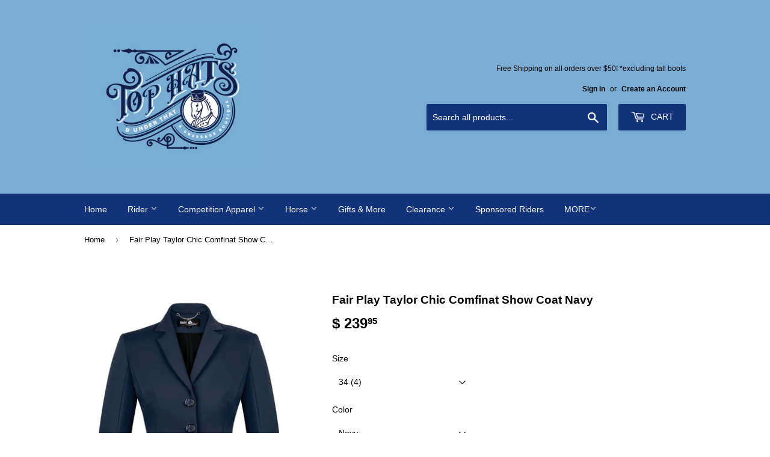

--- FILE ---
content_type: text/html; charset=utf-8
request_url: https://tophatsboutique.net/products/fair-play-taylor-chic-comfinant-show-coat-navy
body_size: 17432
content:
<!doctype html>
<!--[if lt IE 7]><html class="no-js lt-ie9 lt-ie8 lt-ie7" lang="en"> <![endif]-->
<!--[if IE 7]><html class="no-js lt-ie9 lt-ie8" lang="en"> <![endif]-->
<!--[if IE 8]><html class="no-js lt-ie9" lang="en"> <![endif]-->
<!--[if IE 9 ]><html class="ie9 no-js"> <![endif]-->
<!--[if (gt IE 9)|!(IE)]><!--> <html class="no-touch no-js"> <!--<![endif]-->
<head>
  <script>(function(H){H.className=H.className.replace(/\bno-js\b/,'js')})(document.documentElement)</script>
  <!-- Basic page needs ================================================== -->
  <meta charset="utf-8">
  <meta http-equiv="X-UA-Compatible" content="IE=edge,chrome=1">

  

  <!-- Title and description ================================================== -->
  <title>
  Fair Play Taylor Chic Comfinat Show Coat Navy &ndash; Top Hats and Under That
  </title>


  
    <meta name="description" content="Fair Play Taylor Chic Comfinat Show Coat Available in Black, Navy, Brown and Burgandy  Sporty, modern design Made of an extremely light and breathable fabric  Unique cut which underlines the feminine silhouette Collar and sleeves decorated with crystals which add elegance  Two snap fastened pockets No lining ensures im">
  

  <!-- Product meta ================================================== -->
  <!-- /snippets/social-meta-tags.liquid -->




<meta property="og:site_name" content="Top Hats and Under That">
<meta property="og:url" content="https://top-hats-and-under-that.myshopify.com/products/fair-play-taylor-chic-comfinant-show-coat-navy">
<meta property="og:title" content="Fair Play Taylor Chic Comfinat Show Coat Navy">
<meta property="og:type" content="product">
<meta property="og:description" content="Fair Play Taylor Chic Comfinat Show Coat Available in Black, Navy, Brown and Burgandy  Sporty, modern design Made of an extremely light and breathable fabric  Unique cut which underlines the feminine silhouette Collar and sleeves decorated with crystals which add elegance  Two snap fastened pockets No lining ensures im">

  <meta property="og:price:amount" content="239.95">
  <meta property="og:price:currency" content="USD">

<meta property="og:image" content="http://tophatsboutique.net/cdn/shop/products/Taylorchicnavyfront_1200x1200.jpg?v=1627663777"><meta property="og:image" content="http://tophatsboutique.net/cdn/shop/products/taylorchicnavyback_1200x1200.jpg?v=1627663777">
<meta property="og:image:secure_url" content="https://tophatsboutique.net/cdn/shop/products/Taylorchicnavyfront_1200x1200.jpg?v=1627663777"><meta property="og:image:secure_url" content="https://tophatsboutique.net/cdn/shop/products/taylorchicnavyback_1200x1200.jpg?v=1627663777">


  <meta name="twitter:site" content="@tophatsboutique">

<meta name="twitter:card" content="summary_large_image">
<meta name="twitter:title" content="Fair Play Taylor Chic Comfinat Show Coat Navy">
<meta name="twitter:description" content="Fair Play Taylor Chic Comfinat Show Coat Available in Black, Navy, Brown and Burgandy  Sporty, modern design Made of an extremely light and breathable fabric  Unique cut which underlines the feminine silhouette Collar and sleeves decorated with crystals which add elegance  Two snap fastened pockets No lining ensures im">


  <!-- Helpers ================================================== -->
  <link rel="canonical" href="https://top-hats-and-under-that.myshopify.com/products/fair-play-taylor-chic-comfinant-show-coat-navy">
  <meta name="viewport" content="width=device-width,initial-scale=1">

  <!-- CSS ================================================== -->
  <link href="//tophatsboutique.net/cdn/shop/t/8/assets/theme.scss.css?v=43515978209744509491761860712" rel="stylesheet" type="text/css" media="all" />
  




  <!-- Header hook for plugins ================================================== -->
  <script>window.performance && window.performance.mark && window.performance.mark('shopify.content_for_header.start');</script><meta id="shopify-digital-wallet" name="shopify-digital-wallet" content="/11517102/digital_wallets/dialog">
<meta name="shopify-checkout-api-token" content="0935ed8bc6473cb2dd8036abafda3d90">
<meta id="in-context-paypal-metadata" data-shop-id="11517102" data-venmo-supported="false" data-environment="production" data-locale="en_US" data-paypal-v4="true" data-currency="USD">
<link rel="alternate" type="application/json+oembed" href="https://top-hats-and-under-that.myshopify.com/products/fair-play-taylor-chic-comfinant-show-coat-navy.oembed">
<script async="async" src="/checkouts/internal/preloads.js?locale=en-US"></script>
<link rel="preconnect" href="https://shop.app" crossorigin="anonymous">
<script async="async" src="https://shop.app/checkouts/internal/preloads.js?locale=en-US&shop_id=11517102" crossorigin="anonymous"></script>
<script id="shopify-features" type="application/json">{"accessToken":"0935ed8bc6473cb2dd8036abafda3d90","betas":["rich-media-storefront-analytics"],"domain":"tophatsboutique.net","predictiveSearch":true,"shopId":11517102,"locale":"en"}</script>
<script>var Shopify = Shopify || {};
Shopify.shop = "top-hats-and-under-that.myshopify.com";
Shopify.locale = "en";
Shopify.currency = {"active":"USD","rate":"1.0"};
Shopify.country = "US";
Shopify.theme = {"name":"Supply","id":371359758,"schema_name":"Supply","schema_version":"3.3.1","theme_store_id":679,"role":"main"};
Shopify.theme.handle = "null";
Shopify.theme.style = {"id":null,"handle":null};
Shopify.cdnHost = "tophatsboutique.net/cdn";
Shopify.routes = Shopify.routes || {};
Shopify.routes.root = "/";</script>
<script type="module">!function(o){(o.Shopify=o.Shopify||{}).modules=!0}(window);</script>
<script>!function(o){function n(){var o=[];function n(){o.push(Array.prototype.slice.apply(arguments))}return n.q=o,n}var t=o.Shopify=o.Shopify||{};t.loadFeatures=n(),t.autoloadFeatures=n()}(window);</script>
<script>
  window.ShopifyPay = window.ShopifyPay || {};
  window.ShopifyPay.apiHost = "shop.app\/pay";
  window.ShopifyPay.redirectState = null;
</script>
<script id="shop-js-analytics" type="application/json">{"pageType":"product"}</script>
<script defer="defer" async type="module" src="//tophatsboutique.net/cdn/shopifycloud/shop-js/modules/v2/client.init-shop-cart-sync_BT-GjEfc.en.esm.js"></script>
<script defer="defer" async type="module" src="//tophatsboutique.net/cdn/shopifycloud/shop-js/modules/v2/chunk.common_D58fp_Oc.esm.js"></script>
<script defer="defer" async type="module" src="//tophatsboutique.net/cdn/shopifycloud/shop-js/modules/v2/chunk.modal_xMitdFEc.esm.js"></script>
<script type="module">
  await import("//tophatsboutique.net/cdn/shopifycloud/shop-js/modules/v2/client.init-shop-cart-sync_BT-GjEfc.en.esm.js");
await import("//tophatsboutique.net/cdn/shopifycloud/shop-js/modules/v2/chunk.common_D58fp_Oc.esm.js");
await import("//tophatsboutique.net/cdn/shopifycloud/shop-js/modules/v2/chunk.modal_xMitdFEc.esm.js");

  window.Shopify.SignInWithShop?.initShopCartSync?.({"fedCMEnabled":true,"windoidEnabled":true});

</script>
<script>
  window.Shopify = window.Shopify || {};
  if (!window.Shopify.featureAssets) window.Shopify.featureAssets = {};
  window.Shopify.featureAssets['shop-js'] = {"shop-cart-sync":["modules/v2/client.shop-cart-sync_DZOKe7Ll.en.esm.js","modules/v2/chunk.common_D58fp_Oc.esm.js","modules/v2/chunk.modal_xMitdFEc.esm.js"],"init-fed-cm":["modules/v2/client.init-fed-cm_B6oLuCjv.en.esm.js","modules/v2/chunk.common_D58fp_Oc.esm.js","modules/v2/chunk.modal_xMitdFEc.esm.js"],"shop-cash-offers":["modules/v2/client.shop-cash-offers_D2sdYoxE.en.esm.js","modules/v2/chunk.common_D58fp_Oc.esm.js","modules/v2/chunk.modal_xMitdFEc.esm.js"],"shop-login-button":["modules/v2/client.shop-login-button_QeVjl5Y3.en.esm.js","modules/v2/chunk.common_D58fp_Oc.esm.js","modules/v2/chunk.modal_xMitdFEc.esm.js"],"pay-button":["modules/v2/client.pay-button_DXTOsIq6.en.esm.js","modules/v2/chunk.common_D58fp_Oc.esm.js","modules/v2/chunk.modal_xMitdFEc.esm.js"],"shop-button":["modules/v2/client.shop-button_DQZHx9pm.en.esm.js","modules/v2/chunk.common_D58fp_Oc.esm.js","modules/v2/chunk.modal_xMitdFEc.esm.js"],"avatar":["modules/v2/client.avatar_BTnouDA3.en.esm.js"],"init-windoid":["modules/v2/client.init-windoid_CR1B-cfM.en.esm.js","modules/v2/chunk.common_D58fp_Oc.esm.js","modules/v2/chunk.modal_xMitdFEc.esm.js"],"init-shop-for-new-customer-accounts":["modules/v2/client.init-shop-for-new-customer-accounts_C_vY_xzh.en.esm.js","modules/v2/client.shop-login-button_QeVjl5Y3.en.esm.js","modules/v2/chunk.common_D58fp_Oc.esm.js","modules/v2/chunk.modal_xMitdFEc.esm.js"],"init-shop-email-lookup-coordinator":["modules/v2/client.init-shop-email-lookup-coordinator_BI7n9ZSv.en.esm.js","modules/v2/chunk.common_D58fp_Oc.esm.js","modules/v2/chunk.modal_xMitdFEc.esm.js"],"init-shop-cart-sync":["modules/v2/client.init-shop-cart-sync_BT-GjEfc.en.esm.js","modules/v2/chunk.common_D58fp_Oc.esm.js","modules/v2/chunk.modal_xMitdFEc.esm.js"],"shop-toast-manager":["modules/v2/client.shop-toast-manager_DiYdP3xc.en.esm.js","modules/v2/chunk.common_D58fp_Oc.esm.js","modules/v2/chunk.modal_xMitdFEc.esm.js"],"init-customer-accounts":["modules/v2/client.init-customer-accounts_D9ZNqS-Q.en.esm.js","modules/v2/client.shop-login-button_QeVjl5Y3.en.esm.js","modules/v2/chunk.common_D58fp_Oc.esm.js","modules/v2/chunk.modal_xMitdFEc.esm.js"],"init-customer-accounts-sign-up":["modules/v2/client.init-customer-accounts-sign-up_iGw4briv.en.esm.js","modules/v2/client.shop-login-button_QeVjl5Y3.en.esm.js","modules/v2/chunk.common_D58fp_Oc.esm.js","modules/v2/chunk.modal_xMitdFEc.esm.js"],"shop-follow-button":["modules/v2/client.shop-follow-button_CqMgW2wH.en.esm.js","modules/v2/chunk.common_D58fp_Oc.esm.js","modules/v2/chunk.modal_xMitdFEc.esm.js"],"checkout-modal":["modules/v2/client.checkout-modal_xHeaAweL.en.esm.js","modules/v2/chunk.common_D58fp_Oc.esm.js","modules/v2/chunk.modal_xMitdFEc.esm.js"],"shop-login":["modules/v2/client.shop-login_D91U-Q7h.en.esm.js","modules/v2/chunk.common_D58fp_Oc.esm.js","modules/v2/chunk.modal_xMitdFEc.esm.js"],"lead-capture":["modules/v2/client.lead-capture_BJmE1dJe.en.esm.js","modules/v2/chunk.common_D58fp_Oc.esm.js","modules/v2/chunk.modal_xMitdFEc.esm.js"],"payment-terms":["modules/v2/client.payment-terms_Ci9AEqFq.en.esm.js","modules/v2/chunk.common_D58fp_Oc.esm.js","modules/v2/chunk.modal_xMitdFEc.esm.js"]};
</script>
<script id="__st">var __st={"a":11517102,"offset":-21600,"reqid":"489e20d0-3134-4b04-9381-ed12745a982c-1769426387","pageurl":"tophatsboutique.net\/products\/fair-play-taylor-chic-comfinant-show-coat-navy","u":"05c082d5b990","p":"product","rtyp":"product","rid":6630590185534};</script>
<script>window.ShopifyPaypalV4VisibilityTracking = true;</script>
<script id="captcha-bootstrap">!function(){'use strict';const t='contact',e='account',n='new_comment',o=[[t,t],['blogs',n],['comments',n],[t,'customer']],c=[[e,'customer_login'],[e,'guest_login'],[e,'recover_customer_password'],[e,'create_customer']],r=t=>t.map((([t,e])=>`form[action*='/${t}']:not([data-nocaptcha='true']) input[name='form_type'][value='${e}']`)).join(','),a=t=>()=>t?[...document.querySelectorAll(t)].map((t=>t.form)):[];function s(){const t=[...o],e=r(t);return a(e)}const i='password',u='form_key',d=['recaptcha-v3-token','g-recaptcha-response','h-captcha-response',i],f=()=>{try{return window.sessionStorage}catch{return}},m='__shopify_v',_=t=>t.elements[u];function p(t,e,n=!1){try{const o=window.sessionStorage,c=JSON.parse(o.getItem(e)),{data:r}=function(t){const{data:e,action:n}=t;return t[m]||n?{data:e,action:n}:{data:t,action:n}}(c);for(const[e,n]of Object.entries(r))t.elements[e]&&(t.elements[e].value=n);n&&o.removeItem(e)}catch(o){console.error('form repopulation failed',{error:o})}}const l='form_type',E='cptcha';function T(t){t.dataset[E]=!0}const w=window,h=w.document,L='Shopify',v='ce_forms',y='captcha';let A=!1;((t,e)=>{const n=(g='f06e6c50-85a8-45c8-87d0-21a2b65856fe',I='https://cdn.shopify.com/shopifycloud/storefront-forms-hcaptcha/ce_storefront_forms_captcha_hcaptcha.v1.5.2.iife.js',D={infoText:'Protected by hCaptcha',privacyText:'Privacy',termsText:'Terms'},(t,e,n)=>{const o=w[L][v],c=o.bindForm;if(c)return c(t,g,e,D).then(n);var r;o.q.push([[t,g,e,D],n]),r=I,A||(h.body.append(Object.assign(h.createElement('script'),{id:'captcha-provider',async:!0,src:r})),A=!0)});var g,I,D;w[L]=w[L]||{},w[L][v]=w[L][v]||{},w[L][v].q=[],w[L][y]=w[L][y]||{},w[L][y].protect=function(t,e){n(t,void 0,e),T(t)},Object.freeze(w[L][y]),function(t,e,n,w,h,L){const[v,y,A,g]=function(t,e,n){const i=e?o:[],u=t?c:[],d=[...i,...u],f=r(d),m=r(i),_=r(d.filter((([t,e])=>n.includes(e))));return[a(f),a(m),a(_),s()]}(w,h,L),I=t=>{const e=t.target;return e instanceof HTMLFormElement?e:e&&e.form},D=t=>v().includes(t);t.addEventListener('submit',(t=>{const e=I(t);if(!e)return;const n=D(e)&&!e.dataset.hcaptchaBound&&!e.dataset.recaptchaBound,o=_(e),c=g().includes(e)&&(!o||!o.value);(n||c)&&t.preventDefault(),c&&!n&&(function(t){try{if(!f())return;!function(t){const e=f();if(!e)return;const n=_(t);if(!n)return;const o=n.value;o&&e.removeItem(o)}(t);const e=Array.from(Array(32),(()=>Math.random().toString(36)[2])).join('');!function(t,e){_(t)||t.append(Object.assign(document.createElement('input'),{type:'hidden',name:u})),t.elements[u].value=e}(t,e),function(t,e){const n=f();if(!n)return;const o=[...t.querySelectorAll(`input[type='${i}']`)].map((({name:t})=>t)),c=[...d,...o],r={};for(const[a,s]of new FormData(t).entries())c.includes(a)||(r[a]=s);n.setItem(e,JSON.stringify({[m]:1,action:t.action,data:r}))}(t,e)}catch(e){console.error('failed to persist form',e)}}(e),e.submit())}));const S=(t,e)=>{t&&!t.dataset[E]&&(n(t,e.some((e=>e===t))),T(t))};for(const o of['focusin','change'])t.addEventListener(o,(t=>{const e=I(t);D(e)&&S(e,y())}));const B=e.get('form_key'),M=e.get(l),P=B&&M;t.addEventListener('DOMContentLoaded',(()=>{const t=y();if(P)for(const e of t)e.elements[l].value===M&&p(e,B);[...new Set([...A(),...v().filter((t=>'true'===t.dataset.shopifyCaptcha))])].forEach((e=>S(e,t)))}))}(h,new URLSearchParams(w.location.search),n,t,e,['guest_login'])})(!0,!0)}();</script>
<script integrity="sha256-4kQ18oKyAcykRKYeNunJcIwy7WH5gtpwJnB7kiuLZ1E=" data-source-attribution="shopify.loadfeatures" defer="defer" src="//tophatsboutique.net/cdn/shopifycloud/storefront/assets/storefront/load_feature-a0a9edcb.js" crossorigin="anonymous"></script>
<script crossorigin="anonymous" defer="defer" src="//tophatsboutique.net/cdn/shopifycloud/storefront/assets/shopify_pay/storefront-65b4c6d7.js?v=20250812"></script>
<script data-source-attribution="shopify.dynamic_checkout.dynamic.init">var Shopify=Shopify||{};Shopify.PaymentButton=Shopify.PaymentButton||{isStorefrontPortableWallets:!0,init:function(){window.Shopify.PaymentButton.init=function(){};var t=document.createElement("script");t.src="https://tophatsboutique.net/cdn/shopifycloud/portable-wallets/latest/portable-wallets.en.js",t.type="module",document.head.appendChild(t)}};
</script>
<script data-source-attribution="shopify.dynamic_checkout.buyer_consent">
  function portableWalletsHideBuyerConsent(e){var t=document.getElementById("shopify-buyer-consent"),n=document.getElementById("shopify-subscription-policy-button");t&&n&&(t.classList.add("hidden"),t.setAttribute("aria-hidden","true"),n.removeEventListener("click",e))}function portableWalletsShowBuyerConsent(e){var t=document.getElementById("shopify-buyer-consent"),n=document.getElementById("shopify-subscription-policy-button");t&&n&&(t.classList.remove("hidden"),t.removeAttribute("aria-hidden"),n.addEventListener("click",e))}window.Shopify?.PaymentButton&&(window.Shopify.PaymentButton.hideBuyerConsent=portableWalletsHideBuyerConsent,window.Shopify.PaymentButton.showBuyerConsent=portableWalletsShowBuyerConsent);
</script>
<script data-source-attribution="shopify.dynamic_checkout.cart.bootstrap">document.addEventListener("DOMContentLoaded",(function(){function t(){return document.querySelector("shopify-accelerated-checkout-cart, shopify-accelerated-checkout")}if(t())Shopify.PaymentButton.init();else{new MutationObserver((function(e,n){t()&&(Shopify.PaymentButton.init(),n.disconnect())})).observe(document.body,{childList:!0,subtree:!0})}}));
</script>
<link id="shopify-accelerated-checkout-styles" rel="stylesheet" media="screen" href="https://tophatsboutique.net/cdn/shopifycloud/portable-wallets/latest/accelerated-checkout-backwards-compat.css" crossorigin="anonymous">
<style id="shopify-accelerated-checkout-cart">
        #shopify-buyer-consent {
  margin-top: 1em;
  display: inline-block;
  width: 100%;
}

#shopify-buyer-consent.hidden {
  display: none;
}

#shopify-subscription-policy-button {
  background: none;
  border: none;
  padding: 0;
  text-decoration: underline;
  font-size: inherit;
  cursor: pointer;
}

#shopify-subscription-policy-button::before {
  box-shadow: none;
}

      </style>

<script>window.performance && window.performance.mark && window.performance.mark('shopify.content_for_header.end');</script>

  

<!--[if lt IE 9]>
<script src="//cdnjs.cloudflare.com/ajax/libs/html5shiv/3.7.2/html5shiv.min.js" type="text/javascript"></script>
<![endif]-->
<!--[if (lte IE 9) ]><script src="//tophatsboutique.net/cdn/shop/t/8/assets/match-media.min.js?v=323" type="text/javascript"></script><![endif]-->


  
  

  <script src="//tophatsboutique.net/cdn/shop/t/8/assets/jquery-2.2.3.min.js?v=58211863146907186831515536808" type="text/javascript"></script>

  <!--[if (gt IE 9)|!(IE)]><!--><script src="//tophatsboutique.net/cdn/shop/t/8/assets/lazysizes.min.js?v=8147953233334221341515536808" async="async"></script><!--<![endif]-->
  <!--[if lte IE 9]><script src="//tophatsboutique.net/cdn/shop/t/8/assets/lazysizes.min.js?v=8147953233334221341515536808"></script><![endif]-->

  <!--[if (gt IE 9)|!(IE)]><!--><script src="//tophatsboutique.net/cdn/shop/t/8/assets/vendor.js?v=23204533626406551281522882150" defer="defer"></script><!--<![endif]-->
  <!--[if lte IE 9]><script src="//tophatsboutique.net/cdn/shop/t/8/assets/vendor.js?v=23204533626406551281522882150"></script><![endif]-->

  <!--[if (gt IE 9)|!(IE)]><!--><script src="//tophatsboutique.net/cdn/shop/t/8/assets/theme.js?v=110790385427540549371522882150" defer="defer"></script><!--<![endif]-->
  <!--[if lte IE 9]><script src="//tophatsboutique.net/cdn/shop/t/8/assets/theme.js?v=110790385427540549371522882150"></script><![endif]-->


<link href="https://monorail-edge.shopifysvc.com" rel="dns-prefetch">
<script>(function(){if ("sendBeacon" in navigator && "performance" in window) {try {var session_token_from_headers = performance.getEntriesByType('navigation')[0].serverTiming.find(x => x.name == '_s').description;} catch {var session_token_from_headers = undefined;}var session_cookie_matches = document.cookie.match(/_shopify_s=([^;]*)/);var session_token_from_cookie = session_cookie_matches && session_cookie_matches.length === 2 ? session_cookie_matches[1] : "";var session_token = session_token_from_headers || session_token_from_cookie || "";function handle_abandonment_event(e) {var entries = performance.getEntries().filter(function(entry) {return /monorail-edge.shopifysvc.com/.test(entry.name);});if (!window.abandonment_tracked && entries.length === 0) {window.abandonment_tracked = true;var currentMs = Date.now();var navigation_start = performance.timing.navigationStart;var payload = {shop_id: 11517102,url: window.location.href,navigation_start,duration: currentMs - navigation_start,session_token,page_type: "product"};window.navigator.sendBeacon("https://monorail-edge.shopifysvc.com/v1/produce", JSON.stringify({schema_id: "online_store_buyer_site_abandonment/1.1",payload: payload,metadata: {event_created_at_ms: currentMs,event_sent_at_ms: currentMs}}));}}window.addEventListener('pagehide', handle_abandonment_event);}}());</script>
<script id="web-pixels-manager-setup">(function e(e,d,r,n,o){if(void 0===o&&(o={}),!Boolean(null===(a=null===(i=window.Shopify)||void 0===i?void 0:i.analytics)||void 0===a?void 0:a.replayQueue)){var i,a;window.Shopify=window.Shopify||{};var t=window.Shopify;t.analytics=t.analytics||{};var s=t.analytics;s.replayQueue=[],s.publish=function(e,d,r){return s.replayQueue.push([e,d,r]),!0};try{self.performance.mark("wpm:start")}catch(e){}var l=function(){var e={modern:/Edge?\/(1{2}[4-9]|1[2-9]\d|[2-9]\d{2}|\d{4,})\.\d+(\.\d+|)|Firefox\/(1{2}[4-9]|1[2-9]\d|[2-9]\d{2}|\d{4,})\.\d+(\.\d+|)|Chrom(ium|e)\/(9{2}|\d{3,})\.\d+(\.\d+|)|(Maci|X1{2}).+ Version\/(15\.\d+|(1[6-9]|[2-9]\d|\d{3,})\.\d+)([,.]\d+|)( \(\w+\)|)( Mobile\/\w+|) Safari\/|Chrome.+OPR\/(9{2}|\d{3,})\.\d+\.\d+|(CPU[ +]OS|iPhone[ +]OS|CPU[ +]iPhone|CPU IPhone OS|CPU iPad OS)[ +]+(15[._]\d+|(1[6-9]|[2-9]\d|\d{3,})[._]\d+)([._]\d+|)|Android:?[ /-](13[3-9]|1[4-9]\d|[2-9]\d{2}|\d{4,})(\.\d+|)(\.\d+|)|Android.+Firefox\/(13[5-9]|1[4-9]\d|[2-9]\d{2}|\d{4,})\.\d+(\.\d+|)|Android.+Chrom(ium|e)\/(13[3-9]|1[4-9]\d|[2-9]\d{2}|\d{4,})\.\d+(\.\d+|)|SamsungBrowser\/([2-9]\d|\d{3,})\.\d+/,legacy:/Edge?\/(1[6-9]|[2-9]\d|\d{3,})\.\d+(\.\d+|)|Firefox\/(5[4-9]|[6-9]\d|\d{3,})\.\d+(\.\d+|)|Chrom(ium|e)\/(5[1-9]|[6-9]\d|\d{3,})\.\d+(\.\d+|)([\d.]+$|.*Safari\/(?![\d.]+ Edge\/[\d.]+$))|(Maci|X1{2}).+ Version\/(10\.\d+|(1[1-9]|[2-9]\d|\d{3,})\.\d+)([,.]\d+|)( \(\w+\)|)( Mobile\/\w+|) Safari\/|Chrome.+OPR\/(3[89]|[4-9]\d|\d{3,})\.\d+\.\d+|(CPU[ +]OS|iPhone[ +]OS|CPU[ +]iPhone|CPU IPhone OS|CPU iPad OS)[ +]+(10[._]\d+|(1[1-9]|[2-9]\d|\d{3,})[._]\d+)([._]\d+|)|Android:?[ /-](13[3-9]|1[4-9]\d|[2-9]\d{2}|\d{4,})(\.\d+|)(\.\d+|)|Mobile Safari.+OPR\/([89]\d|\d{3,})\.\d+\.\d+|Android.+Firefox\/(13[5-9]|1[4-9]\d|[2-9]\d{2}|\d{4,})\.\d+(\.\d+|)|Android.+Chrom(ium|e)\/(13[3-9]|1[4-9]\d|[2-9]\d{2}|\d{4,})\.\d+(\.\d+|)|Android.+(UC? ?Browser|UCWEB|U3)[ /]?(15\.([5-9]|\d{2,})|(1[6-9]|[2-9]\d|\d{3,})\.\d+)\.\d+|SamsungBrowser\/(5\.\d+|([6-9]|\d{2,})\.\d+)|Android.+MQ{2}Browser\/(14(\.(9|\d{2,})|)|(1[5-9]|[2-9]\d|\d{3,})(\.\d+|))(\.\d+|)|K[Aa][Ii]OS\/(3\.\d+|([4-9]|\d{2,})\.\d+)(\.\d+|)/},d=e.modern,r=e.legacy,n=navigator.userAgent;return n.match(d)?"modern":n.match(r)?"legacy":"unknown"}(),u="modern"===l?"modern":"legacy",c=(null!=n?n:{modern:"",legacy:""})[u],f=function(e){return[e.baseUrl,"/wpm","/b",e.hashVersion,"modern"===e.buildTarget?"m":"l",".js"].join("")}({baseUrl:d,hashVersion:r,buildTarget:u}),m=function(e){var d=e.version,r=e.bundleTarget,n=e.surface,o=e.pageUrl,i=e.monorailEndpoint;return{emit:function(e){var a=e.status,t=e.errorMsg,s=(new Date).getTime(),l=JSON.stringify({metadata:{event_sent_at_ms:s},events:[{schema_id:"web_pixels_manager_load/3.1",payload:{version:d,bundle_target:r,page_url:o,status:a,surface:n,error_msg:t},metadata:{event_created_at_ms:s}}]});if(!i)return console&&console.warn&&console.warn("[Web Pixels Manager] No Monorail endpoint provided, skipping logging."),!1;try{return self.navigator.sendBeacon.bind(self.navigator)(i,l)}catch(e){}var u=new XMLHttpRequest;try{return u.open("POST",i,!0),u.setRequestHeader("Content-Type","text/plain"),u.send(l),!0}catch(e){return console&&console.warn&&console.warn("[Web Pixels Manager] Got an unhandled error while logging to Monorail."),!1}}}}({version:r,bundleTarget:l,surface:e.surface,pageUrl:self.location.href,monorailEndpoint:e.monorailEndpoint});try{o.browserTarget=l,function(e){var d=e.src,r=e.async,n=void 0===r||r,o=e.onload,i=e.onerror,a=e.sri,t=e.scriptDataAttributes,s=void 0===t?{}:t,l=document.createElement("script"),u=document.querySelector("head"),c=document.querySelector("body");if(l.async=n,l.src=d,a&&(l.integrity=a,l.crossOrigin="anonymous"),s)for(var f in s)if(Object.prototype.hasOwnProperty.call(s,f))try{l.dataset[f]=s[f]}catch(e){}if(o&&l.addEventListener("load",o),i&&l.addEventListener("error",i),u)u.appendChild(l);else{if(!c)throw new Error("Did not find a head or body element to append the script");c.appendChild(l)}}({src:f,async:!0,onload:function(){if(!function(){var e,d;return Boolean(null===(d=null===(e=window.Shopify)||void 0===e?void 0:e.analytics)||void 0===d?void 0:d.initialized)}()){var d=window.webPixelsManager.init(e)||void 0;if(d){var r=window.Shopify.analytics;r.replayQueue.forEach((function(e){var r=e[0],n=e[1],o=e[2];d.publishCustomEvent(r,n,o)})),r.replayQueue=[],r.publish=d.publishCustomEvent,r.visitor=d.visitor,r.initialized=!0}}},onerror:function(){return m.emit({status:"failed",errorMsg:"".concat(f," has failed to load")})},sri:function(e){var d=/^sha384-[A-Za-z0-9+/=]+$/;return"string"==typeof e&&d.test(e)}(c)?c:"",scriptDataAttributes:o}),m.emit({status:"loading"})}catch(e){m.emit({status:"failed",errorMsg:(null==e?void 0:e.message)||"Unknown error"})}}})({shopId: 11517102,storefrontBaseUrl: "https://top-hats-and-under-that.myshopify.com",extensionsBaseUrl: "https://extensions.shopifycdn.com/cdn/shopifycloud/web-pixels-manager",monorailEndpoint: "https://monorail-edge.shopifysvc.com/unstable/produce_batch",surface: "storefront-renderer",enabledBetaFlags: ["2dca8a86"],webPixelsConfigList: [{"id":"shopify-app-pixel","configuration":"{}","eventPayloadVersion":"v1","runtimeContext":"STRICT","scriptVersion":"0450","apiClientId":"shopify-pixel","type":"APP","privacyPurposes":["ANALYTICS","MARKETING"]},{"id":"shopify-custom-pixel","eventPayloadVersion":"v1","runtimeContext":"LAX","scriptVersion":"0450","apiClientId":"shopify-pixel","type":"CUSTOM","privacyPurposes":["ANALYTICS","MARKETING"]}],isMerchantRequest: false,initData: {"shop":{"name":"Top Hats and Under That","paymentSettings":{"currencyCode":"USD"},"myshopifyDomain":"top-hats-and-under-that.myshopify.com","countryCode":"US","storefrontUrl":"https:\/\/top-hats-and-under-that.myshopify.com"},"customer":null,"cart":null,"checkout":null,"productVariants":[{"price":{"amount":239.95,"currencyCode":"USD"},"product":{"title":"Fair Play Taylor Chic Comfinat Show Coat Navy","vendor":"Fair Play","id":"6630590185534","untranslatedTitle":"Fair Play Taylor Chic Comfinat Show Coat Navy","url":"\/products\/fair-play-taylor-chic-comfinant-show-coat-navy","type":"Show Coats"},"id":"39546979549246","image":{"src":"\/\/tophatsboutique.net\/cdn\/shop\/products\/Taylorchicnavyfront.jpg?v=1627663777"},"sku":"12018","title":"34 (4) \/ Navy","untranslatedTitle":"34 (4) \/ Navy"},{"price":{"amount":239.95,"currencyCode":"USD"},"product":{"title":"Fair Play Taylor Chic Comfinat Show Coat Navy","vendor":"Fair Play","id":"6630590185534","untranslatedTitle":"Fair Play Taylor Chic Comfinat Show Coat Navy","url":"\/products\/fair-play-taylor-chic-comfinant-show-coat-navy","type":"Show Coats"},"id":"39546979582014","image":{"src":"\/\/tophatsboutique.net\/cdn\/shop\/products\/Taylorchicnavyfront.jpg?v=1627663777"},"sku":"12019","title":"36 (6) \/ Navy","untranslatedTitle":"36 (6) \/ Navy"},{"price":{"amount":239.95,"currencyCode":"USD"},"product":{"title":"Fair Play Taylor Chic Comfinat Show Coat Navy","vendor":"Fair Play","id":"6630590185534","untranslatedTitle":"Fair Play Taylor Chic Comfinat Show Coat Navy","url":"\/products\/fair-play-taylor-chic-comfinant-show-coat-navy","type":"Show Coats"},"id":"39546979614782","image":{"src":"\/\/tophatsboutique.net\/cdn\/shop\/products\/Taylorchicnavyfront.jpg?v=1627663777"},"sku":"12020","title":"38 (8) \/ Navy","untranslatedTitle":"38 (8) \/ Navy"},{"price":{"amount":239.95,"currencyCode":"USD"},"product":{"title":"Fair Play Taylor Chic Comfinat Show Coat Navy","vendor":"Fair Play","id":"6630590185534","untranslatedTitle":"Fair Play Taylor Chic Comfinat Show Coat Navy","url":"\/products\/fair-play-taylor-chic-comfinant-show-coat-navy","type":"Show Coats"},"id":"39546979647550","image":{"src":"\/\/tophatsboutique.net\/cdn\/shop\/products\/Taylorchicnavyfront.jpg?v=1627663777"},"sku":"12021","title":"40 (10) \/ Navy","untranslatedTitle":"40 (10) \/ Navy"},{"price":{"amount":239.95,"currencyCode":"USD"},"product":{"title":"Fair Play Taylor Chic Comfinat Show Coat Navy","vendor":"Fair Play","id":"6630590185534","untranslatedTitle":"Fair Play Taylor Chic Comfinat Show Coat Navy","url":"\/products\/fair-play-taylor-chic-comfinant-show-coat-navy","type":"Show Coats"},"id":"39546979680318","image":{"src":"\/\/tophatsboutique.net\/cdn\/shop\/products\/Taylorchicnavyfront.jpg?v=1627663777"},"sku":"12022","title":"42 (12) \/ Navy","untranslatedTitle":"42 (12) \/ Navy"},{"price":{"amount":239.95,"currencyCode":"USD"},"product":{"title":"Fair Play Taylor Chic Comfinat Show Coat Navy","vendor":"Fair Play","id":"6630590185534","untranslatedTitle":"Fair Play Taylor Chic Comfinat Show Coat Navy","url":"\/products\/fair-play-taylor-chic-comfinant-show-coat-navy","type":"Show Coats"},"id":"39546979713086","image":{"src":"\/\/tophatsboutique.net\/cdn\/shop\/products\/Taylorchicnavyfront.jpg?v=1627663777"},"sku":"12023","title":"44 (14) \/ Navy","untranslatedTitle":"44 (14) \/ Navy"},{"price":{"amount":239.95,"currencyCode":"USD"},"product":{"title":"Fair Play Taylor Chic Comfinat Show Coat Navy","vendor":"Fair Play","id":"6630590185534","untranslatedTitle":"Fair Play Taylor Chic Comfinat Show Coat Navy","url":"\/products\/fair-play-taylor-chic-comfinant-show-coat-navy","type":"Show Coats"},"id":"39546979745854","image":{"src":"\/\/tophatsboutique.net\/cdn\/shop\/products\/Taylorchicnavyfront.jpg?v=1627663777"},"sku":"12024","title":"46 (16) \/ Navy","untranslatedTitle":"46 (16) \/ Navy"},{"price":{"amount":239.95,"currencyCode":"USD"},"product":{"title":"Fair Play Taylor Chic Comfinat Show Coat Navy","vendor":"Fair Play","id":"6630590185534","untranslatedTitle":"Fair Play Taylor Chic Comfinat Show Coat Navy","url":"\/products\/fair-play-taylor-chic-comfinant-show-coat-navy","type":"Show Coats"},"id":"39546979778622","image":{"src":"\/\/tophatsboutique.net\/cdn\/shop\/products\/Taylorchicnavyfront.jpg?v=1627663777"},"sku":"12814","title":"72 (6 Tall) \/ Navy","untranslatedTitle":"72 (6 Tall) \/ Navy"},{"price":{"amount":239.95,"currencyCode":"USD"},"product":{"title":"Fair Play Taylor Chic Comfinat Show Coat Navy","vendor":"Fair Play","id":"6630590185534","untranslatedTitle":"Fair Play Taylor Chic Comfinat Show Coat Navy","url":"\/products\/fair-play-taylor-chic-comfinant-show-coat-navy","type":"Show Coats"},"id":"39546979811390","image":{"src":"\/\/tophatsboutique.net\/cdn\/shop\/products\/Taylorchicnavyfront.jpg?v=1627663777"},"sku":"12025","title":"76 (8 Tall) \/ Navy","untranslatedTitle":"76 (8 Tall) \/ Navy"},{"price":{"amount":239.95,"currencyCode":"USD"},"product":{"title":"Fair Play Taylor Chic Comfinat Show Coat Navy","vendor":"Fair Play","id":"6630590185534","untranslatedTitle":"Fair Play Taylor Chic Comfinat Show Coat Navy","url":"\/products\/fair-play-taylor-chic-comfinant-show-coat-navy","type":"Show Coats"},"id":"39546979844158","image":{"src":"\/\/tophatsboutique.net\/cdn\/shop\/products\/Taylorchicnavyfront.jpg?v=1627663777"},"sku":"12026","title":"80 (10 Tall) \/ Navy","untranslatedTitle":"80 (10 Tall) \/ Navy"}],"purchasingCompany":null},},"https://tophatsboutique.net/cdn","fcfee988w5aeb613cpc8e4bc33m6693e112",{"modern":"","legacy":""},{"shopId":"11517102","storefrontBaseUrl":"https:\/\/top-hats-and-under-that.myshopify.com","extensionBaseUrl":"https:\/\/extensions.shopifycdn.com\/cdn\/shopifycloud\/web-pixels-manager","surface":"storefront-renderer","enabledBetaFlags":"[\"2dca8a86\"]","isMerchantRequest":"false","hashVersion":"fcfee988w5aeb613cpc8e4bc33m6693e112","publish":"custom","events":"[[\"page_viewed\",{}],[\"product_viewed\",{\"productVariant\":{\"price\":{\"amount\":239.95,\"currencyCode\":\"USD\"},\"product\":{\"title\":\"Fair Play Taylor Chic Comfinat Show Coat Navy\",\"vendor\":\"Fair Play\",\"id\":\"6630590185534\",\"untranslatedTitle\":\"Fair Play Taylor Chic Comfinat Show Coat Navy\",\"url\":\"\/products\/fair-play-taylor-chic-comfinant-show-coat-navy\",\"type\":\"Show Coats\"},\"id\":\"39546979549246\",\"image\":{\"src\":\"\/\/tophatsboutique.net\/cdn\/shop\/products\/Taylorchicnavyfront.jpg?v=1627663777\"},\"sku\":\"12018\",\"title\":\"34 (4) \/ Navy\",\"untranslatedTitle\":\"34 (4) \/ Navy\"}}]]"});</script><script>
  window.ShopifyAnalytics = window.ShopifyAnalytics || {};
  window.ShopifyAnalytics.meta = window.ShopifyAnalytics.meta || {};
  window.ShopifyAnalytics.meta.currency = 'USD';
  var meta = {"product":{"id":6630590185534,"gid":"gid:\/\/shopify\/Product\/6630590185534","vendor":"Fair Play","type":"Show Coats","handle":"fair-play-taylor-chic-comfinant-show-coat-navy","variants":[{"id":39546979549246,"price":23995,"name":"Fair Play Taylor Chic Comfinat Show Coat Navy - 34 (4) \/ Navy","public_title":"34 (4) \/ Navy","sku":"12018"},{"id":39546979582014,"price":23995,"name":"Fair Play Taylor Chic Comfinat Show Coat Navy - 36 (6) \/ Navy","public_title":"36 (6) \/ Navy","sku":"12019"},{"id":39546979614782,"price":23995,"name":"Fair Play Taylor Chic Comfinat Show Coat Navy - 38 (8) \/ Navy","public_title":"38 (8) \/ Navy","sku":"12020"},{"id":39546979647550,"price":23995,"name":"Fair Play Taylor Chic Comfinat Show Coat Navy - 40 (10) \/ Navy","public_title":"40 (10) \/ Navy","sku":"12021"},{"id":39546979680318,"price":23995,"name":"Fair Play Taylor Chic Comfinat Show Coat Navy - 42 (12) \/ Navy","public_title":"42 (12) \/ Navy","sku":"12022"},{"id":39546979713086,"price":23995,"name":"Fair Play Taylor Chic Comfinat Show Coat Navy - 44 (14) \/ Navy","public_title":"44 (14) \/ Navy","sku":"12023"},{"id":39546979745854,"price":23995,"name":"Fair Play Taylor Chic Comfinat Show Coat Navy - 46 (16) \/ Navy","public_title":"46 (16) \/ Navy","sku":"12024"},{"id":39546979778622,"price":23995,"name":"Fair Play Taylor Chic Comfinat Show Coat Navy - 72 (6 Tall) \/ Navy","public_title":"72 (6 Tall) \/ Navy","sku":"12814"},{"id":39546979811390,"price":23995,"name":"Fair Play Taylor Chic Comfinat Show Coat Navy - 76 (8 Tall) \/ Navy","public_title":"76 (8 Tall) \/ Navy","sku":"12025"},{"id":39546979844158,"price":23995,"name":"Fair Play Taylor Chic Comfinat Show Coat Navy - 80 (10 Tall) \/ Navy","public_title":"80 (10 Tall) \/ Navy","sku":"12026"}],"remote":false},"page":{"pageType":"product","resourceType":"product","resourceId":6630590185534,"requestId":"489e20d0-3134-4b04-9381-ed12745a982c-1769426387"}};
  for (var attr in meta) {
    window.ShopifyAnalytics.meta[attr] = meta[attr];
  }
</script>
<script class="analytics">
  (function () {
    var customDocumentWrite = function(content) {
      var jquery = null;

      if (window.jQuery) {
        jquery = window.jQuery;
      } else if (window.Checkout && window.Checkout.$) {
        jquery = window.Checkout.$;
      }

      if (jquery) {
        jquery('body').append(content);
      }
    };

    var hasLoggedConversion = function(token) {
      if (token) {
        return document.cookie.indexOf('loggedConversion=' + token) !== -1;
      }
      return false;
    }

    var setCookieIfConversion = function(token) {
      if (token) {
        var twoMonthsFromNow = new Date(Date.now());
        twoMonthsFromNow.setMonth(twoMonthsFromNow.getMonth() + 2);

        document.cookie = 'loggedConversion=' + token + '; expires=' + twoMonthsFromNow;
      }
    }

    var trekkie = window.ShopifyAnalytics.lib = window.trekkie = window.trekkie || [];
    if (trekkie.integrations) {
      return;
    }
    trekkie.methods = [
      'identify',
      'page',
      'ready',
      'track',
      'trackForm',
      'trackLink'
    ];
    trekkie.factory = function(method) {
      return function() {
        var args = Array.prototype.slice.call(arguments);
        args.unshift(method);
        trekkie.push(args);
        return trekkie;
      };
    };
    for (var i = 0; i < trekkie.methods.length; i++) {
      var key = trekkie.methods[i];
      trekkie[key] = trekkie.factory(key);
    }
    trekkie.load = function(config) {
      trekkie.config = config || {};
      trekkie.config.initialDocumentCookie = document.cookie;
      var first = document.getElementsByTagName('script')[0];
      var script = document.createElement('script');
      script.type = 'text/javascript';
      script.onerror = function(e) {
        var scriptFallback = document.createElement('script');
        scriptFallback.type = 'text/javascript';
        scriptFallback.onerror = function(error) {
                var Monorail = {
      produce: function produce(monorailDomain, schemaId, payload) {
        var currentMs = new Date().getTime();
        var event = {
          schema_id: schemaId,
          payload: payload,
          metadata: {
            event_created_at_ms: currentMs,
            event_sent_at_ms: currentMs
          }
        };
        return Monorail.sendRequest("https://" + monorailDomain + "/v1/produce", JSON.stringify(event));
      },
      sendRequest: function sendRequest(endpointUrl, payload) {
        // Try the sendBeacon API
        if (window && window.navigator && typeof window.navigator.sendBeacon === 'function' && typeof window.Blob === 'function' && !Monorail.isIos12()) {
          var blobData = new window.Blob([payload], {
            type: 'text/plain'
          });

          if (window.navigator.sendBeacon(endpointUrl, blobData)) {
            return true;
          } // sendBeacon was not successful

        } // XHR beacon

        var xhr = new XMLHttpRequest();

        try {
          xhr.open('POST', endpointUrl);
          xhr.setRequestHeader('Content-Type', 'text/plain');
          xhr.send(payload);
        } catch (e) {
          console.log(e);
        }

        return false;
      },
      isIos12: function isIos12() {
        return window.navigator.userAgent.lastIndexOf('iPhone; CPU iPhone OS 12_') !== -1 || window.navigator.userAgent.lastIndexOf('iPad; CPU OS 12_') !== -1;
      }
    };
    Monorail.produce('monorail-edge.shopifysvc.com',
      'trekkie_storefront_load_errors/1.1',
      {shop_id: 11517102,
      theme_id: 371359758,
      app_name: "storefront",
      context_url: window.location.href,
      source_url: "//tophatsboutique.net/cdn/s/trekkie.storefront.8d95595f799fbf7e1d32231b9a28fd43b70c67d3.min.js"});

        };
        scriptFallback.async = true;
        scriptFallback.src = '//tophatsboutique.net/cdn/s/trekkie.storefront.8d95595f799fbf7e1d32231b9a28fd43b70c67d3.min.js';
        first.parentNode.insertBefore(scriptFallback, first);
      };
      script.async = true;
      script.src = '//tophatsboutique.net/cdn/s/trekkie.storefront.8d95595f799fbf7e1d32231b9a28fd43b70c67d3.min.js';
      first.parentNode.insertBefore(script, first);
    };
    trekkie.load(
      {"Trekkie":{"appName":"storefront","development":false,"defaultAttributes":{"shopId":11517102,"isMerchantRequest":null,"themeId":371359758,"themeCityHash":"13019282031558805948","contentLanguage":"en","currency":"USD","eventMetadataId":"e57b14a6-94c9-4c8e-8eab-b643c5bf04e0"},"isServerSideCookieWritingEnabled":true,"monorailRegion":"shop_domain","enabledBetaFlags":["65f19447"]},"Session Attribution":{},"S2S":{"facebookCapiEnabled":true,"source":"trekkie-storefront-renderer","apiClientId":580111}}
    );

    var loaded = false;
    trekkie.ready(function() {
      if (loaded) return;
      loaded = true;

      window.ShopifyAnalytics.lib = window.trekkie;

      var originalDocumentWrite = document.write;
      document.write = customDocumentWrite;
      try { window.ShopifyAnalytics.merchantGoogleAnalytics.call(this); } catch(error) {};
      document.write = originalDocumentWrite;

      window.ShopifyAnalytics.lib.page(null,{"pageType":"product","resourceType":"product","resourceId":6630590185534,"requestId":"489e20d0-3134-4b04-9381-ed12745a982c-1769426387","shopifyEmitted":true});

      var match = window.location.pathname.match(/checkouts\/(.+)\/(thank_you|post_purchase)/)
      var token = match? match[1]: undefined;
      if (!hasLoggedConversion(token)) {
        setCookieIfConversion(token);
        window.ShopifyAnalytics.lib.track("Viewed Product",{"currency":"USD","variantId":39546979549246,"productId":6630590185534,"productGid":"gid:\/\/shopify\/Product\/6630590185534","name":"Fair Play Taylor Chic Comfinat Show Coat Navy - 34 (4) \/ Navy","price":"239.95","sku":"12018","brand":"Fair Play","variant":"34 (4) \/ Navy","category":"Show Coats","nonInteraction":true,"remote":false},undefined,undefined,{"shopifyEmitted":true});
      window.ShopifyAnalytics.lib.track("monorail:\/\/trekkie_storefront_viewed_product\/1.1",{"currency":"USD","variantId":39546979549246,"productId":6630590185534,"productGid":"gid:\/\/shopify\/Product\/6630590185534","name":"Fair Play Taylor Chic Comfinat Show Coat Navy - 34 (4) \/ Navy","price":"239.95","sku":"12018","brand":"Fair Play","variant":"34 (4) \/ Navy","category":"Show Coats","nonInteraction":true,"remote":false,"referer":"https:\/\/tophatsboutique.net\/products\/fair-play-taylor-chic-comfinant-show-coat-navy"});
      }
    });


        var eventsListenerScript = document.createElement('script');
        eventsListenerScript.async = true;
        eventsListenerScript.src = "//tophatsboutique.net/cdn/shopifycloud/storefront/assets/shop_events_listener-3da45d37.js";
        document.getElementsByTagName('head')[0].appendChild(eventsListenerScript);

})();</script>
<script
  defer
  src="https://tophatsboutique.net/cdn/shopifycloud/perf-kit/shopify-perf-kit-3.0.4.min.js"
  data-application="storefront-renderer"
  data-shop-id="11517102"
  data-render-region="gcp-us-east1"
  data-page-type="product"
  data-theme-instance-id="371359758"
  data-theme-name="Supply"
  data-theme-version="3.3.1"
  data-monorail-region="shop_domain"
  data-resource-timing-sampling-rate="10"
  data-shs="true"
  data-shs-beacon="true"
  data-shs-export-with-fetch="true"
  data-shs-logs-sample-rate="1"
  data-shs-beacon-endpoint="https://tophatsboutique.net/api/collect"
></script>
</head>

<body id="fair-play-taylor-chic-comfinat-show-coat-navy" class="template-product" >

  <div id="shopify-section-header" class="shopify-section header-section"><header class="site-header" role="banner" data-section-id="header" data-section-type="header-section">
  <div class="wrapper">

    <div class="grid--full">
      <div class="grid-item large--one-half">
        
          <div class="h1 header-logo" itemscope itemtype="http://schema.org/Organization">
        
          
          

          <a href="/" itemprop="url">
            <div class="lazyload__image-wrapper no-js header-logo__image" style="max-width:300px;">
              <div style="padding-top:77.3055332798717%;">
                <img class="lazyload js"
                  data-src="//tophatsboutique.net/cdn/shop/files/Logo2020_5fc411ee-0799-443f-b614-0b46705cc0ab_{width}x.jpg?v=1613410731"
                  data-widths="[180, 360, 540, 720, 900, 1080, 1296, 1512, 1728, 2048]"
                  data-aspectratio="1.2935684647302905"
                  data-sizes="auto"
                  alt="Top Hats and Under That"
                  style="width:300px;">
              </div>
            </div>
            <noscript>
              
              <img src="//tophatsboutique.net/cdn/shop/files/Logo2020_5fc411ee-0799-443f-b614-0b46705cc0ab_300x.jpg?v=1613410731"
                srcset="//tophatsboutique.net/cdn/shop/files/Logo2020_5fc411ee-0799-443f-b614-0b46705cc0ab_300x.jpg?v=1613410731 1x, //tophatsboutique.net/cdn/shop/files/Logo2020_5fc411ee-0799-443f-b614-0b46705cc0ab_300x@2x.jpg?v=1613410731 2x"
                alt="Top Hats and Under That"
                itemprop="logo"
                style="max-width:300px;">
            </noscript>
          </a>
          
        
          </div>
        
      </div>

      <div class="grid-item large--one-half text-center large--text-right">
        
          <div class="site-header--text-links">
            
              

                <p>Free Shipping on all orders over $50! *excluding tall boots</p>

              
            

            
              <span class="site-header--meta-links medium-down--hide">
                
                  <a href="/account/login" id="customer_login_link">Sign in</a>
                  <span class="site-header--spacer">or</span>
                  <a href="/account/register" id="customer_register_link">Create an Account</a>
                
              </span>
            
          </div>

          <br class="medium-down--hide">
        

        <form action="/search" method="get" class="search-bar" role="search">
  <input type="hidden" name="type" value="product">

  <input type="search" name="q" value="" placeholder="Search all products..." aria-label="Search all products...">
  <button type="submit" class="search-bar--submit icon-fallback-text">
    <span class="icon icon-search" aria-hidden="true"></span>
    <span class="fallback-text">Search</span>
  </button>
</form>


        <a href="/cart" class="header-cart-btn cart-toggle">
          <span class="icon icon-cart"></span>
          Cart <span class="cart-count cart-badge--desktop hidden-count">0</span>
        </a>
      </div>
    </div>

  </div>
</header>

<div id="mobileNavBar">
  <div class="display-table-cell">
    <button class="menu-toggle mobileNavBar-link" aria-controls="navBar" aria-expanded="false"><span class="icon icon-hamburger" aria-hidden="true"></span>Menu</button>
  </div>
  <div class="display-table-cell">
    <a href="/cart" class="cart-toggle mobileNavBar-link">
      <span class="icon icon-cart"></span>
      Cart <span class="cart-count hidden-count">0</span>
    </a>
  </div>
</div>

<nav class="nav-bar" id="navBar" role="navigation">
  <div class="wrapper">
    <form action="/search" method="get" class="search-bar" role="search">
  <input type="hidden" name="type" value="product">

  <input type="search" name="q" value="" placeholder="Search all products..." aria-label="Search all products...">
  <button type="submit" class="search-bar--submit icon-fallback-text">
    <span class="icon icon-search" aria-hidden="true"></span>
    <span class="fallback-text">Search</span>
  </button>
</form>

    <ul class="mobile-nav" id="MobileNav">
  
  
    
      <li>
        <a
          href="/"
          class="mobile-nav--link"
          data-meganav-type="child"
          >
            Home
        </a>
      </li>
    
  
    
      
      <li 
        class="mobile-nav--has-dropdown "
        aria-haspopup="true">
        <a
          href="/search"
          class="mobile-nav--link"
          data-meganav-type="parent"
          aria-controls="MenuParent-2"
          aria-expanded="false"
          >
            Rider
            <span class="icon icon-arrow-down" aria-hidden="true"></span>
        </a>
        <ul
          id="MenuParent-2"
          class="mobile-nav--dropdown mobile-nav--has-grandchildren"
          data-meganav-dropdown>
          
            
              <li>
                <a
                  href="/collections/belts"
                  class="mobile-nav--link"
                  data-meganav-type="child"
                  >
                    Belts &amp; Socks
                </a>
              </li>
            
          
            
              <li>
                <a
                  href="/collections/footwear"
                  class="mobile-nav--link"
                  data-meganav-type="child"
                  >
                    Boots 
                </a>
              </li>
            
          
            
            
              <li
                class="mobile-nav--has-dropdown mobile-nav--has-dropdown-grandchild "
                aria-haspopup="true">
                <a
                  href="/collections/breeches"
                  class="mobile-nav--link"
                  aria-controls="MenuChildren-2-3"
                  data-meganav-type="parent"
                  >
                    Breeches
                    <span class="icon icon-arrow-down" aria-hidden="true"></span>
                </a>
                <ul
                  id="MenuChildren-2-3"
                  class="mobile-nav--dropdown-grandchild"
                  data-meganav-dropdown>
                  
                    <li>
                      <a 
                        href="/collections/schooling-breeches"
                        class="mobile-nav--link"
                        data-meganav-type="child"
                        >
                          Schooling Breeches
                        </a>
                    </li>
                  
                    <li>
                      <a 
                        href="/collections/winter-breeches"
                        class="mobile-nav--link"
                        data-meganav-type="child"
                        >
                          Winter Breeches
                        </a>
                    </li>
                  
                    <li>
                      <a 
                        href="/collections/frontpage"
                        class="mobile-nav--link"
                        data-meganav-type="child"
                        >
                          Show Breeches
                        </a>
                    </li>
                  
                    <li>
                      <a 
                        href="/collections/clearance-breeches"
                        class="mobile-nav--link"
                        data-meganav-type="child"
                        >
                          Clearance Breeches
                        </a>
                    </li>
                  
                </ul>
              </li>
            
          
            
              <li>
                <a
                  href="/collections/gloves"
                  class="mobile-nav--link"
                  data-meganav-type="child"
                  >
                    Gloves
                </a>
              </li>
            
          
            
              <li>
                <a
                  href="/collections/helmets"
                  class="mobile-nav--link"
                  data-meganav-type="child"
                  >
                    Helmets &amp; Top Hats
                </a>
              </li>
            
          
            
            
              <li
                class="mobile-nav--has-dropdown mobile-nav--has-dropdown-grandchild "
                aria-haspopup="true">
                <a
                  href="/collections/outerwear"
                  class="mobile-nav--link"
                  aria-controls="MenuChildren-2-6"
                  data-meganav-type="parent"
                  >
                    Outerwear
                    <span class="icon icon-arrow-down" aria-hidden="true"></span>
                </a>
                <ul
                  id="MenuChildren-2-6"
                  class="mobile-nav--dropdown-grandchild"
                  data-meganav-dropdown>
                  
                    <li>
                      <a 
                        href="/collections/clearance-outerwear"
                        class="mobile-nav--link"
                        data-meganav-type="child"
                        >
                          Clearance Outerwear
                        </a>
                    </li>
                  
                </ul>
              </li>
            
          
            
            
              <li
                class="mobile-nav--has-dropdown mobile-nav--has-dropdown-grandchild "
                aria-haspopup="true">
                <a
                  href="/search"
                  class="mobile-nav--link"
                  aria-controls="MenuChildren-2-7"
                  data-meganav-type="parent"
                  >
                    Shirts
                    <span class="icon icon-arrow-down" aria-hidden="true"></span>
                </a>
                <ul
                  id="MenuChildren-2-7"
                  class="mobile-nav--dropdown-grandchild"
                  data-meganav-dropdown>
                  
                    <li>
                      <a 
                        href="/collections/short-sleeve-shirts"
                        class="mobile-nav--link"
                        data-meganav-type="child"
                        >
                          Short Sleeve Shirts
                        </a>
                    </li>
                  
                    <li>
                      <a 
                        href="/collections/long-sleeve-shirts"
                        class="mobile-nav--link"
                        data-meganav-type="child"
                        >
                          Long Sleeve Shirts
                        </a>
                    </li>
                  
                    <li>
                      <a 
                        href="/collections/show-shirts"
                        class="mobile-nav--link"
                        data-meganav-type="child"
                        >
                          Show Shirts
                        </a>
                    </li>
                  
                    <li>
                      <a 
                        href="/collections/clearance-shirts"
                        class="mobile-nav--link"
                        data-meganav-type="child"
                        >
                          Clearance Shirts
                        </a>
                    </li>
                  
                </ul>
              </li>
            
          
            
              <li>
                <a
                  href="/collections/spurs-straps"
                  class="mobile-nav--link"
                  data-meganav-type="child"
                  >
                    Spurs
                </a>
              </li>
            
          
        </ul>
      </li>
    
  
    
      
      <li 
        class="mobile-nav--has-dropdown "
        aria-haspopup="true">
        <a
          href="/collections/competition-wear"
          class="mobile-nav--link"
          data-meganav-type="parent"
          aria-controls="MenuParent-3"
          aria-expanded="false"
          >
            Competition Apparel
            <span class="icon icon-arrow-down" aria-hidden="true"></span>
        </a>
        <ul
          id="MenuParent-3"
          class="mobile-nav--dropdown "
          data-meganav-dropdown>
          
            
              <li>
                <a
                  href="/collections/stuff"
                  class="mobile-nav--link"
                  data-meganav-type="child"
                  >
                    Accessories
                </a>
              </li>
            
          
            
              <li>
                <a
                  href="/collections/frontpage"
                  class="mobile-nav--link"
                  data-meganav-type="child"
                  >
                    Show Breeches
                </a>
              </li>
            
          
            
              <li>
                <a
                  href="/collections/show-shirts"
                  class="mobile-nav--link"
                  data-meganav-type="child"
                  >
                    Show Shirts
                </a>
              </li>
            
          
            
              <li>
                <a
                  href="/collections/competition-wear"
                  class="mobile-nav--link"
                  data-meganav-type="child"
                  >
                    Short Coats, Tailcoats &amp; Show Vests
                </a>
              </li>
            
          
            
              <li>
                <a
                  href="/collections/stock-ties"
                  class="mobile-nav--link"
                  data-meganav-type="child"
                  >
                    Stock Ties
                </a>
              </li>
            
          
            
              <li>
                <a
                  href="/collections/march-madness-show-attire-clearance-sale"
                  class="mobile-nav--link"
                  data-meganav-type="child"
                  >
                    Clearance Show Attire
                </a>
              </li>
            
          
        </ul>
      </li>
    
  
    
      
      <li 
        class="mobile-nav--has-dropdown "
        aria-haspopup="true">
        <a
          href="/search"
          class="mobile-nav--link"
          data-meganav-type="parent"
          aria-controls="MenuParent-4"
          aria-expanded="false"
          >
            Horse
            <span class="icon icon-arrow-down" aria-hidden="true"></span>
        </a>
        <ul
          id="MenuParent-4"
          class="mobile-nav--dropdown "
          data-meganav-dropdown>
          
            
              <li>
                <a
                  href="/collections/bits"
                  class="mobile-nav--link"
                  data-meganav-type="child"
                  >
                    Bits
                </a>
              </li>
            
          
            
              <li>
                <a
                  href="/collections/sporting-goods-outdoor-sports-equestrian-tack-english-bridles"
                  class="mobile-nav--link"
                  data-meganav-type="child"
                  >
                    Bridles &amp; Reins
                </a>
              </li>
            
          
            
              <li>
                <a
                  href="/collections/fly-hats-viels"
                  class="mobile-nav--link"
                  data-meganav-type="child"
                  >
                    Fly Hats &amp; Veils
                </a>
              </li>
            
          
            
              <li>
                <a
                  href="/collections/girths"
                  class="mobile-nav--link"
                  data-meganav-type="child"
                  >
                    Girths
                </a>
              </li>
            
          
            
              <li>
                <a
                  href="/collections/sporting-goods-outdoor-sports-equestrian-tack-english-saddle-pads"
                  class="mobile-nav--link"
                  data-meganav-type="child"
                  >
                    Half Pads &amp; Saddle Pads
                </a>
              </li>
            
          
            
              <li>
                <a
                  href="/collections/halters-leads"
                  class="mobile-nav--link"
                  data-meganav-type="child"
                  >
                    Halters &amp; Leads
                </a>
              </li>
            
          
            
              <li>
                <a
                  href="/collections/leg-protection"
                  class="mobile-nav--link"
                  data-meganav-type="child"
                  >
                    Leg Protection &amp; Horsewear
                </a>
              </li>
            
          
            
              <li>
                <a
                  href="/collections/horse-care-grooming"
                  class="mobile-nav--link"
                  data-meganav-type="child"
                  >
                    Horse Care Grooming &amp; Braiding
                </a>
              </li>
            
          
        </ul>
      </li>
    
  
    
      <li>
        <a
          href="/collections/gifts"
          class="mobile-nav--link"
          data-meganav-type="child"
          >
            Gifts &amp; More
        </a>
      </li>
    
  
    
      
      <li 
        class="mobile-nav--has-dropdown "
        aria-haspopup="true">
        <a
          href="/collections/huge-holiday-sale"
          class="mobile-nav--link"
          data-meganav-type="parent"
          aria-controls="MenuParent-6"
          aria-expanded="false"
          >
            Clearance
            <span class="icon icon-arrow-down" aria-hidden="true"></span>
        </a>
        <ul
          id="MenuParent-6"
          class="mobile-nav--dropdown "
          data-meganav-dropdown>
          
            
              <li>
                <a
                  href="/collections/clearance-footwear"
                  class="mobile-nav--link"
                  data-meganav-type="child"
                  >
                    Clearance Boots
                </a>
              </li>
            
          
            
              <li>
                <a
                  href="/collections/clearance-breeches"
                  class="mobile-nav--link"
                  data-meganav-type="child"
                  >
                    Clearance Breeches
                </a>
              </li>
            
          
            
              <li>
                <a
                  href="/collections/clearance-shirts"
                  class="mobile-nav--link"
                  data-meganav-type="child"
                  >
                    Clearance Shirts
                </a>
              </li>
            
          
            
              <li>
                <a
                  href="/collections/clearance-outerwear"
                  class="mobile-nav--link"
                  data-meganav-type="child"
                  >
                    Clearance Outerwear
                </a>
              </li>
            
          
            
              <li>
                <a
                  href="/collections/march-madness-show-attire-clearance-sale"
                  class="mobile-nav--link"
                  data-meganav-type="child"
                  >
                    Clearance Show Attire
                </a>
              </li>
            
          
            
              <li>
                <a
                  href="/collections/clearance-horse"
                  class="mobile-nav--link"
                  data-meganav-type="child"
                  >
                    Clearance Horse
                </a>
              </li>
            
          
            
              <li>
                <a
                  href="/collections/men"
                  class="mobile-nav--link"
                  data-meganav-type="child"
                  >
                    Clearance Men
                </a>
              </li>
            
          
            
              <li>
                <a
                  href="/collections/children"
                  class="mobile-nav--link"
                  data-meganav-type="child"
                  >
                    Clearance Children
                </a>
              </li>
            
          
        </ul>
      </li>
    
  
    
      <li>
        <a
          href="/pages/sponsored-riders"
          class="mobile-nav--link"
          data-meganav-type="child"
          >
            Sponsored Riders
        </a>
      </li>
    
  
    
      <li>
        <a
          href="/pages/mobile-schedule"
          class="mobile-nav--link"
          data-meganav-type="child"
          >
            Mobile Show Schedule
        </a>
      </li>
    
  

  
    
      <li class="customer-navlink large--hide"><a href="/account/login" id="customer_login_link">Sign in</a></li>
      <li class="customer-navlink large--hide"><a href="/account/register" id="customer_register_link">Create an Account</a></li>
    
  
</ul>

    <ul class="site-nav" id="AccessibleNav">
  
  
    
      <li>
        <a
          href="/"
          class="site-nav--link"
          data-meganav-type="child"
          >
            Home
        </a>
      </li>
    
  
    
      
      <li 
        class="site-nav--has-dropdown "
        aria-haspopup="true">
        <a
          href="/search"
          class="site-nav--link"
          data-meganav-type="parent"
          aria-controls="MenuParent-2"
          aria-expanded="false"
          >
            Rider
            <span class="icon icon-arrow-down" aria-hidden="true"></span>
        </a>
        <ul
          id="MenuParent-2"
          class="site-nav--dropdown site-nav--has-grandchildren"
          data-meganav-dropdown>
          
            
              <li>
                <a
                  href="/collections/belts"
                  class="site-nav--link"
                  data-meganav-type="child"
                  
                  tabindex="-1">
                    Belts &amp; Socks
                </a>
              </li>
            
          
            
              <li>
                <a
                  href="/collections/footwear"
                  class="site-nav--link"
                  data-meganav-type="child"
                  
                  tabindex="-1">
                    Boots 
                </a>
              </li>
            
          
            
            
              <li
                class="site-nav--has-dropdown site-nav--has-dropdown-grandchild "
                aria-haspopup="true">
                <a
                  href="/collections/breeches"
                  class="site-nav--link"
                  aria-controls="MenuChildren-2-3"
                  data-meganav-type="parent"
                  
                  tabindex="-1">
                    Breeches
                    <span class="icon icon-arrow-down" aria-hidden="true"></span>
                </a>
                <ul
                  id="MenuChildren-2-3"
                  class="site-nav--dropdown-grandchild"
                  data-meganav-dropdown>
                  
                    <li>
                      <a 
                        href="/collections/schooling-breeches"
                        class="site-nav--link"
                        data-meganav-type="child"
                        
                        tabindex="-1">
                          Schooling Breeches
                        </a>
                    </li>
                  
                    <li>
                      <a 
                        href="/collections/winter-breeches"
                        class="site-nav--link"
                        data-meganav-type="child"
                        
                        tabindex="-1">
                          Winter Breeches
                        </a>
                    </li>
                  
                    <li>
                      <a 
                        href="/collections/frontpage"
                        class="site-nav--link"
                        data-meganav-type="child"
                        
                        tabindex="-1">
                          Show Breeches
                        </a>
                    </li>
                  
                    <li>
                      <a 
                        href="/collections/clearance-breeches"
                        class="site-nav--link"
                        data-meganav-type="child"
                        
                        tabindex="-1">
                          Clearance Breeches
                        </a>
                    </li>
                  
                </ul>
              </li>
            
          
            
              <li>
                <a
                  href="/collections/gloves"
                  class="site-nav--link"
                  data-meganav-type="child"
                  
                  tabindex="-1">
                    Gloves
                </a>
              </li>
            
          
            
              <li>
                <a
                  href="/collections/helmets"
                  class="site-nav--link"
                  data-meganav-type="child"
                  
                  tabindex="-1">
                    Helmets &amp; Top Hats
                </a>
              </li>
            
          
            
            
              <li
                class="site-nav--has-dropdown site-nav--has-dropdown-grandchild "
                aria-haspopup="true">
                <a
                  href="/collections/outerwear"
                  class="site-nav--link"
                  aria-controls="MenuChildren-2-6"
                  data-meganav-type="parent"
                  
                  tabindex="-1">
                    Outerwear
                    <span class="icon icon-arrow-down" aria-hidden="true"></span>
                </a>
                <ul
                  id="MenuChildren-2-6"
                  class="site-nav--dropdown-grandchild"
                  data-meganav-dropdown>
                  
                    <li>
                      <a 
                        href="/collections/clearance-outerwear"
                        class="site-nav--link"
                        data-meganav-type="child"
                        
                        tabindex="-1">
                          Clearance Outerwear
                        </a>
                    </li>
                  
                </ul>
              </li>
            
          
            
            
              <li
                class="site-nav--has-dropdown site-nav--has-dropdown-grandchild "
                aria-haspopup="true">
                <a
                  href="/search"
                  class="site-nav--link"
                  aria-controls="MenuChildren-2-7"
                  data-meganav-type="parent"
                  
                  tabindex="-1">
                    Shirts
                    <span class="icon icon-arrow-down" aria-hidden="true"></span>
                </a>
                <ul
                  id="MenuChildren-2-7"
                  class="site-nav--dropdown-grandchild"
                  data-meganav-dropdown>
                  
                    <li>
                      <a 
                        href="/collections/short-sleeve-shirts"
                        class="site-nav--link"
                        data-meganav-type="child"
                        
                        tabindex="-1">
                          Short Sleeve Shirts
                        </a>
                    </li>
                  
                    <li>
                      <a 
                        href="/collections/long-sleeve-shirts"
                        class="site-nav--link"
                        data-meganav-type="child"
                        
                        tabindex="-1">
                          Long Sleeve Shirts
                        </a>
                    </li>
                  
                    <li>
                      <a 
                        href="/collections/show-shirts"
                        class="site-nav--link"
                        data-meganav-type="child"
                        
                        tabindex="-1">
                          Show Shirts
                        </a>
                    </li>
                  
                    <li>
                      <a 
                        href="/collections/clearance-shirts"
                        class="site-nav--link"
                        data-meganav-type="child"
                        
                        tabindex="-1">
                          Clearance Shirts
                        </a>
                    </li>
                  
                </ul>
              </li>
            
          
            
              <li>
                <a
                  href="/collections/spurs-straps"
                  class="site-nav--link"
                  data-meganav-type="child"
                  
                  tabindex="-1">
                    Spurs
                </a>
              </li>
            
          
        </ul>
      </li>
    
  
    
      
      <li 
        class="site-nav--has-dropdown "
        aria-haspopup="true">
        <a
          href="/collections/competition-wear"
          class="site-nav--link"
          data-meganav-type="parent"
          aria-controls="MenuParent-3"
          aria-expanded="false"
          >
            Competition Apparel
            <span class="icon icon-arrow-down" aria-hidden="true"></span>
        </a>
        <ul
          id="MenuParent-3"
          class="site-nav--dropdown "
          data-meganav-dropdown>
          
            
              <li>
                <a
                  href="/collections/stuff"
                  class="site-nav--link"
                  data-meganav-type="child"
                  
                  tabindex="-1">
                    Accessories
                </a>
              </li>
            
          
            
              <li>
                <a
                  href="/collections/frontpage"
                  class="site-nav--link"
                  data-meganav-type="child"
                  
                  tabindex="-1">
                    Show Breeches
                </a>
              </li>
            
          
            
              <li>
                <a
                  href="/collections/show-shirts"
                  class="site-nav--link"
                  data-meganav-type="child"
                  
                  tabindex="-1">
                    Show Shirts
                </a>
              </li>
            
          
            
              <li>
                <a
                  href="/collections/competition-wear"
                  class="site-nav--link"
                  data-meganav-type="child"
                  
                  tabindex="-1">
                    Short Coats, Tailcoats &amp; Show Vests
                </a>
              </li>
            
          
            
              <li>
                <a
                  href="/collections/stock-ties"
                  class="site-nav--link"
                  data-meganav-type="child"
                  
                  tabindex="-1">
                    Stock Ties
                </a>
              </li>
            
          
            
              <li>
                <a
                  href="/collections/march-madness-show-attire-clearance-sale"
                  class="site-nav--link"
                  data-meganav-type="child"
                  
                  tabindex="-1">
                    Clearance Show Attire
                </a>
              </li>
            
          
        </ul>
      </li>
    
  
    
      
      <li 
        class="site-nav--has-dropdown "
        aria-haspopup="true">
        <a
          href="/search"
          class="site-nav--link"
          data-meganav-type="parent"
          aria-controls="MenuParent-4"
          aria-expanded="false"
          >
            Horse
            <span class="icon icon-arrow-down" aria-hidden="true"></span>
        </a>
        <ul
          id="MenuParent-4"
          class="site-nav--dropdown "
          data-meganav-dropdown>
          
            
              <li>
                <a
                  href="/collections/bits"
                  class="site-nav--link"
                  data-meganav-type="child"
                  
                  tabindex="-1">
                    Bits
                </a>
              </li>
            
          
            
              <li>
                <a
                  href="/collections/sporting-goods-outdoor-sports-equestrian-tack-english-bridles"
                  class="site-nav--link"
                  data-meganav-type="child"
                  
                  tabindex="-1">
                    Bridles &amp; Reins
                </a>
              </li>
            
          
            
              <li>
                <a
                  href="/collections/fly-hats-viels"
                  class="site-nav--link"
                  data-meganav-type="child"
                  
                  tabindex="-1">
                    Fly Hats &amp; Veils
                </a>
              </li>
            
          
            
              <li>
                <a
                  href="/collections/girths"
                  class="site-nav--link"
                  data-meganav-type="child"
                  
                  tabindex="-1">
                    Girths
                </a>
              </li>
            
          
            
              <li>
                <a
                  href="/collections/sporting-goods-outdoor-sports-equestrian-tack-english-saddle-pads"
                  class="site-nav--link"
                  data-meganav-type="child"
                  
                  tabindex="-1">
                    Half Pads &amp; Saddle Pads
                </a>
              </li>
            
          
            
              <li>
                <a
                  href="/collections/halters-leads"
                  class="site-nav--link"
                  data-meganav-type="child"
                  
                  tabindex="-1">
                    Halters &amp; Leads
                </a>
              </li>
            
          
            
              <li>
                <a
                  href="/collections/leg-protection"
                  class="site-nav--link"
                  data-meganav-type="child"
                  
                  tabindex="-1">
                    Leg Protection &amp; Horsewear
                </a>
              </li>
            
          
            
              <li>
                <a
                  href="/collections/horse-care-grooming"
                  class="site-nav--link"
                  data-meganav-type="child"
                  
                  tabindex="-1">
                    Horse Care Grooming &amp; Braiding
                </a>
              </li>
            
          
        </ul>
      </li>
    
  
    
      <li>
        <a
          href="/collections/gifts"
          class="site-nav--link"
          data-meganav-type="child"
          >
            Gifts &amp; More
        </a>
      </li>
    
  
    
      
      <li 
        class="site-nav--has-dropdown "
        aria-haspopup="true">
        <a
          href="/collections/huge-holiday-sale"
          class="site-nav--link"
          data-meganav-type="parent"
          aria-controls="MenuParent-6"
          aria-expanded="false"
          >
            Clearance
            <span class="icon icon-arrow-down" aria-hidden="true"></span>
        </a>
        <ul
          id="MenuParent-6"
          class="site-nav--dropdown "
          data-meganav-dropdown>
          
            
              <li>
                <a
                  href="/collections/clearance-footwear"
                  class="site-nav--link"
                  data-meganav-type="child"
                  
                  tabindex="-1">
                    Clearance Boots
                </a>
              </li>
            
          
            
              <li>
                <a
                  href="/collections/clearance-breeches"
                  class="site-nav--link"
                  data-meganav-type="child"
                  
                  tabindex="-1">
                    Clearance Breeches
                </a>
              </li>
            
          
            
              <li>
                <a
                  href="/collections/clearance-shirts"
                  class="site-nav--link"
                  data-meganav-type="child"
                  
                  tabindex="-1">
                    Clearance Shirts
                </a>
              </li>
            
          
            
              <li>
                <a
                  href="/collections/clearance-outerwear"
                  class="site-nav--link"
                  data-meganav-type="child"
                  
                  tabindex="-1">
                    Clearance Outerwear
                </a>
              </li>
            
          
            
              <li>
                <a
                  href="/collections/march-madness-show-attire-clearance-sale"
                  class="site-nav--link"
                  data-meganav-type="child"
                  
                  tabindex="-1">
                    Clearance Show Attire
                </a>
              </li>
            
          
            
              <li>
                <a
                  href="/collections/clearance-horse"
                  class="site-nav--link"
                  data-meganav-type="child"
                  
                  tabindex="-1">
                    Clearance Horse
                </a>
              </li>
            
          
            
              <li>
                <a
                  href="/collections/men"
                  class="site-nav--link"
                  data-meganav-type="child"
                  
                  tabindex="-1">
                    Clearance Men
                </a>
              </li>
            
          
            
              <li>
                <a
                  href="/collections/children"
                  class="site-nav--link"
                  data-meganav-type="child"
                  
                  tabindex="-1">
                    Clearance Children
                </a>
              </li>
            
          
        </ul>
      </li>
    
  
    
      <li>
        <a
          href="/pages/sponsored-riders"
          class="site-nav--link"
          data-meganav-type="child"
          >
            Sponsored Riders
        </a>
      </li>
    
  
    
      <li>
        <a
          href="/pages/mobile-schedule"
          class="site-nav--link"
          data-meganav-type="child"
          >
            Mobile Show Schedule
        </a>
      </li>
    
  

  
    
      <li class="customer-navlink large--hide"><a href="/account/login" id="customer_login_link">Sign in</a></li>
      <li class="customer-navlink large--hide"><a href="/account/register" id="customer_register_link">Create an Account</a></li>
    
  
</ul>
  </div>
</nav>


</div>

  <main class="wrapper main-content" role="main">

    

<div id="shopify-section-product-template" class="shopify-section product-template-section"><div id="ProductSection" data-section-id="product-template" data-section-type="product-template" data-zoom-toggle="zoom-in" data-zoom-enabled="false" data-related-enabled="" data-social-sharing="" data-show-compare-at-price="false" data-stock="false" data-incoming-transfer="false" data-ajax-cart-method="modal">





<nav class="breadcrumb" role="navigation" aria-label="breadcrumbs">
  <a href="/" title="Back to the frontpage">Home</a>

  

    
    <span class="divider" aria-hidden="true">&rsaquo;</span>
    <span class="breadcrumb--truncate">Fair Play Taylor Chic Comfinat Show Coat Navy</span>

  
</nav>








  <style>
    .selector-wrapper select, .product-variants select {
      margin-bottom: 13px;
    }
  </style>


<div class="grid" itemscope itemtype="http://schema.org/Product">
  <meta itemprop="url" content="https://top-hats-and-under-that.myshopify.com/products/fair-play-taylor-chic-comfinant-show-coat-navy">
  <meta itemprop="image" content="//tophatsboutique.net/cdn/shop/products/Taylorchicnavyfront_grande.jpg?v=1627663777">

  <div class="grid-item large--two-fifths">
    <div class="grid">
      <div class="grid-item large--eleven-twelfths text-center">
        <div class="product-photo-container" id="productPhotoContainer-product-template">
          
          
<div id="productPhotoWrapper-product-template-28551893581886" class="lazyload__image-wrapper" data-image-id="28551893581886" style="max-width: 799.7071384990849px">
              <div class="no-js product__image-wrapper" style="padding-top:128.04687499999997%;">
                <img id=""
                  
                  src="//tophatsboutique.net/cdn/shop/products/Taylorchicnavyfront_300x300.jpg?v=1627663777"
                  
                  class="lazyload no-js lazypreload"
                  data-src="//tophatsboutique.net/cdn/shop/products/Taylorchicnavyfront_{width}x.jpg?v=1627663777"
                  data-widths="[180, 360, 540, 720, 900, 1080, 1296, 1512, 1728, 2048]"
                  data-aspectratio="0.7809640024405126"
                  data-sizes="auto"
                  alt="Fair Play Taylor Chic Comfinat Show Coat Navy"
                  >
              </div>
            </div>
            
              <noscript>
                <img src="//tophatsboutique.net/cdn/shop/products/Taylorchicnavyfront_580x.jpg?v=1627663777"
                  srcset="//tophatsboutique.net/cdn/shop/products/Taylorchicnavyfront_580x.jpg?v=1627663777 1x, //tophatsboutique.net/cdn/shop/products/Taylorchicnavyfront_580x@2x.jpg?v=1627663777 2x"
                  alt="Fair Play Taylor Chic Comfinat Show Coat Navy" style="opacity:1;">
              </noscript>
            
          
<div id="productPhotoWrapper-product-template-28551893614654" class="lazyload__image-wrapper hide" data-image-id="28551893614654" style="max-width: 799.7071384990849px">
              <div class="no-js product__image-wrapper" style="padding-top:128.04687499999997%;">
                <img id=""
                  
                  class="lazyload no-js lazypreload"
                  data-src="//tophatsboutique.net/cdn/shop/products/taylorchicnavyback_{width}x.jpg?v=1627663777"
                  data-widths="[180, 360, 540, 720, 900, 1080, 1296, 1512, 1728, 2048]"
                  data-aspectratio="0.7809640024405126"
                  data-sizes="auto"
                  alt="Fair Play Taylor Chic Comfinat Show Coat Navy"
                  >
              </div>
            </div>
            
          
        </div>

        
          <ul class="product-photo-thumbs grid-uniform" id="productThumbs-product-template">

            
              <li class="grid-item medium-down--one-quarter large--one-quarter">
                <a href="//tophatsboutique.net/cdn/shop/products/Taylorchicnavyfront_1024x1024@2x.jpg?v=1627663777" class="product-photo-thumb product-photo-thumb-product-template" data-image-id="28551893581886">
                  <img src="//tophatsboutique.net/cdn/shop/products/Taylorchicnavyfront_compact.jpg?v=1627663777" alt="Fair Play Taylor Chic Comfinat Show Coat Navy">
                </a>
              </li>
            
              <li class="grid-item medium-down--one-quarter large--one-quarter">
                <a href="//tophatsboutique.net/cdn/shop/products/taylorchicnavyback_1024x1024@2x.jpg?v=1627663777" class="product-photo-thumb product-photo-thumb-product-template" data-image-id="28551893614654">
                  <img src="//tophatsboutique.net/cdn/shop/products/taylorchicnavyback_compact.jpg?v=1627663777" alt="Fair Play Taylor Chic Comfinat Show Coat Navy">
                </a>
              </li>
            

          </ul>
        

      </div>
    </div>
  </div>

  <div class="grid-item large--three-fifths">

    <h1 class="h2" itemprop="name">Fair Play Taylor Chic Comfinat Show Coat Navy</h1>

    

    <div itemprop="offers" itemscope itemtype="http://schema.org/Offer">

      

      <meta itemprop="priceCurrency" content="USD">
      <meta itemprop="price" content="239.95">

      <ul class="inline-list product-meta">
        <li>
          <span id="productPrice-product-template" class="h1">
            





<small aria-hidden="true">$ 239<sup>95</sup></small>
<span class="visually-hidden">$ 239.95</span>

          </span>
        </li>
        
        
      </ul>

      <hr id="variantBreak" class="hr--clear hr--small">

      <link itemprop="availability" href="http://schema.org/InStock">

      
<form method="post" action="/cart/add" id="addToCartForm-product-template" accept-charset="UTF-8" class="addToCartForm
" enctype="multipart/form-data"><input type="hidden" name="form_type" value="product" /><input type="hidden" name="utf8" value="✓" />
        <select name="id" id="productSelect-product-template" class="product-variants product-variants-product-template">
          
            

              <option  selected="selected"  data-sku="12018" value="39546979549246">34 (4) / Navy - $ 239.95 USD</option>

            
          
            
              <option disabled="disabled">
                36 (6) / Navy - Sold Out
              </option>
            
          
            
              <option disabled="disabled">
                38 (8) / Navy - Sold Out
              </option>
            
          
            

              <option  data-sku="12021" value="39546979647550">40 (10) / Navy - $ 239.95 USD</option>

            
          
            

              <option  data-sku="12022" value="39546979680318">42 (12) / Navy - $ 239.95 USD</option>

            
          
            

              <option  data-sku="12023" value="39546979713086">44 (14) / Navy - $ 239.95 USD</option>

            
          
            

              <option  data-sku="12024" value="39546979745854">46 (16) / Navy - $ 239.95 USD</option>

            
          
            

              <option  data-sku="12814" value="39546979778622">72 (6 Tall) / Navy - $ 239.95 USD</option>

            
          
            

              <option  data-sku="12025" value="39546979811390">76 (8 Tall) / Navy - $ 239.95 USD</option>

            
          
            
              <option disabled="disabled">
                80 (10 Tall) / Navy - Sold Out
              </option>
            
          
        </select>

        

        

        

        <div class="payment-buttons payment-buttons--small">
          <button type="submit" name="add" id="addToCart-product-template" class="btn btn--add-to-cart">
            <span class="icon icon-cart"></span>
            <span id="addToCartText-product-template">Add to Cart</span>
          </button>

          
        </div>
      <input type="hidden" name="product-id" value="6630590185534" /><input type="hidden" name="section-id" value="product-template" /></form>

      <hr class="">
    </div>

    <div class="product-description rte" itemprop="description">
      <p style="text-align: center;"><strong>Fair Play Taylor Chic Comfinat Show Coat</strong></p>
<p style="text-align: center;"><span>Available in Black, Navy, Brown and Burgandy</span></p>
<p style="text-align: center;"> Sporty, modern design</p>
<div style="text-align: center;">Made of an extremely light and breathable fabric </div>
<div style="text-align: center;">Unique cut which underlines the feminine silhouette</div>
<div style="text-align: center;">Collar and sleeves decorated with crystals which add elegance </div>
<div style="text-align: center;">Two snap fastened pockets</div>
<div style="text-align: center;">No lining ensures improved air circulation </div>
<div style="text-align: center;">Two vents on the back for increased riding comfort<br>
</div>
<div style="text-align: center;"></div>
<div style="text-align: center;">Machine Washable<br>
</div>
<div style="text-align: center;"></div>
<div style="text-align: center;">75% Nylon, 25% Elastane</div>
<p style="text-align: center;"> </p>
<p style="text-align: center;">$239.95<br></p>
<p style="text-align: center;"> </p>
    </div>

    
      



<div class="social-sharing is-normal" data-permalink="https://top-hats-and-under-that.myshopify.com/products/fair-play-taylor-chic-comfinant-show-coat-navy">

  
    <a target="_blank" href="//www.facebook.com/sharer.php?u=https://top-hats-and-under-that.myshopify.com/products/fair-play-taylor-chic-comfinant-show-coat-navy" class="share-facebook" title="Share on Facebook">
      <span class="icon icon-facebook" aria-hidden="true"></span>
      <span class="share-title" aria-hidden="true">Share</span>
      <span class="visually-hidden">Share on Facebook</span>
    </a>
  

  
    <a target="_blank" href="//twitter.com/share?text=Fair%20Play%20Taylor%20Chic%20Comfinat%20Show%20Coat%20Navy&amp;url=https://top-hats-and-under-that.myshopify.com/products/fair-play-taylor-chic-comfinant-show-coat-navy&amp;source=webclient" class="share-twitter" title="Tweet on Twitter">
      <span class="icon icon-twitter" aria-hidden="true"></span>
      <span class="share-title" aria-hidden="true">Tweet</span>
      <span class="visually-hidden">Tweet on Twitter</span>
    </a>
  

  

    
      <a target="_blank" href="//pinterest.com/pin/create/button/?url=https://top-hats-and-under-that.myshopify.com/products/fair-play-taylor-chic-comfinant-show-coat-navy&amp;media=http://tophatsboutique.net/cdn/shop/products/Taylorchicnavyfront_1024x1024.jpg?v=1627663777&amp;description=Fair%20Play%20Taylor%20Chic%20Comfinat%20Show%20Coat%20Navy" class="share-pinterest" title="Pin on Pinterest">
        <span class="icon icon-pinterest" aria-hidden="true"></span>
        <span class="share-title" aria-hidden="true">Pin it</span>
        <span class="visually-hidden">Pin on Pinterest</span>
      </a>
    

  

</div>

    

  </div>
</div>






  <script type="application/json" id="ProductJson-product-template">
    {"id":6630590185534,"title":"Fair Play Taylor Chic Comfinat Show Coat Navy","handle":"fair-play-taylor-chic-comfinant-show-coat-navy","description":"\u003cp style=\"text-align: center;\"\u003e\u003cstrong\u003eFair Play Taylor Chic Comfinat Show Coat\u003c\/strong\u003e\u003c\/p\u003e\n\u003cp style=\"text-align: center;\"\u003e\u003cspan\u003eAvailable in Black, Navy, Brown and Burgandy\u003c\/span\u003e\u003c\/p\u003e\n\u003cp style=\"text-align: center;\"\u003e Sporty, modern design\u003c\/p\u003e\n\u003cdiv style=\"text-align: center;\"\u003eMade of an extremely light and breathable fabric \u003c\/div\u003e\n\u003cdiv style=\"text-align: center;\"\u003eUnique cut which underlines the feminine silhouette\u003c\/div\u003e\n\u003cdiv style=\"text-align: center;\"\u003eCollar and sleeves decorated with crystals which add elegance \u003c\/div\u003e\n\u003cdiv style=\"text-align: center;\"\u003eTwo snap fastened pockets\u003c\/div\u003e\n\u003cdiv style=\"text-align: center;\"\u003eNo lining ensures improved air circulation \u003c\/div\u003e\n\u003cdiv style=\"text-align: center;\"\u003eTwo vents on the back for increased riding comfort\u003cbr\u003e\n\u003c\/div\u003e\n\u003cdiv style=\"text-align: center;\"\u003e\u003c\/div\u003e\n\u003cdiv style=\"text-align: center;\"\u003eMachine Washable\u003cbr\u003e\n\u003c\/div\u003e\n\u003cdiv style=\"text-align: center;\"\u003e\u003c\/div\u003e\n\u003cdiv style=\"text-align: center;\"\u003e75% Nylon, 25% Elastane\u003c\/div\u003e\n\u003cp style=\"text-align: center;\"\u003e \u003c\/p\u003e\n\u003cp style=\"text-align: center;\"\u003e$239.95\u003cbr\u003e\u003c\/p\u003e\n\u003cp style=\"text-align: center;\"\u003e \u003c\/p\u003e","published_at":"2021-07-30T11:55:20-05:00","created_at":"2021-07-30T11:49:12-05:00","vendor":"Fair Play","type":"Show Coats","tags":[],"price":23995,"price_min":23995,"price_max":23995,"available":true,"price_varies":false,"compare_at_price":null,"compare_at_price_min":0,"compare_at_price_max":0,"compare_at_price_varies":false,"variants":[{"id":39546979549246,"title":"34 (4) \/ Navy","option1":"34 (4)","option2":"Navy","option3":null,"sku":"12018","requires_shipping":true,"taxable":true,"featured_image":{"id":28551893581886,"product_id":6630590185534,"position":1,"created_at":"2021-07-30T11:49:35-05:00","updated_at":"2021-07-30T11:49:37-05:00","alt":null,"width":1280,"height":1639,"src":"\/\/tophatsboutique.net\/cdn\/shop\/products\/Taylorchicnavyfront.jpg?v=1627663777","variant_ids":[39546979549246,39546979582014,39546979614782,39546979647550,39546979680318,39546979713086,39546979745854,39546979778622,39546979811390,39546979844158]},"available":true,"name":"Fair Play Taylor Chic Comfinat Show Coat Navy - 34 (4) \/ Navy","public_title":"34 (4) \/ Navy","options":["34 (4)","Navy"],"price":23995,"weight":0,"compare_at_price":null,"inventory_quantity":1,"inventory_management":"shopify","inventory_policy":"deny","barcode":null,"featured_media":{"alt":null,"id":20851276578878,"position":1,"preview_image":{"aspect_ratio":0.781,"height":1639,"width":1280,"src":"\/\/tophatsboutique.net\/cdn\/shop\/products\/Taylorchicnavyfront.jpg?v=1627663777"}},"requires_selling_plan":false,"selling_plan_allocations":[]},{"id":39546979582014,"title":"36 (6) \/ Navy","option1":"36 (6)","option2":"Navy","option3":null,"sku":"12019","requires_shipping":true,"taxable":true,"featured_image":{"id":28551893581886,"product_id":6630590185534,"position":1,"created_at":"2021-07-30T11:49:35-05:00","updated_at":"2021-07-30T11:49:37-05:00","alt":null,"width":1280,"height":1639,"src":"\/\/tophatsboutique.net\/cdn\/shop\/products\/Taylorchicnavyfront.jpg?v=1627663777","variant_ids":[39546979549246,39546979582014,39546979614782,39546979647550,39546979680318,39546979713086,39546979745854,39546979778622,39546979811390,39546979844158]},"available":false,"name":"Fair Play Taylor Chic Comfinat Show Coat Navy - 36 (6) \/ Navy","public_title":"36 (6) \/ Navy","options":["36 (6)","Navy"],"price":23995,"weight":0,"compare_at_price":null,"inventory_quantity":0,"inventory_management":"shopify","inventory_policy":"deny","barcode":null,"featured_media":{"alt":null,"id":20851276578878,"position":1,"preview_image":{"aspect_ratio":0.781,"height":1639,"width":1280,"src":"\/\/tophatsboutique.net\/cdn\/shop\/products\/Taylorchicnavyfront.jpg?v=1627663777"}},"requires_selling_plan":false,"selling_plan_allocations":[]},{"id":39546979614782,"title":"38 (8) \/ Navy","option1":"38 (8)","option2":"Navy","option3":null,"sku":"12020","requires_shipping":true,"taxable":true,"featured_image":{"id":28551893581886,"product_id":6630590185534,"position":1,"created_at":"2021-07-30T11:49:35-05:00","updated_at":"2021-07-30T11:49:37-05:00","alt":null,"width":1280,"height":1639,"src":"\/\/tophatsboutique.net\/cdn\/shop\/products\/Taylorchicnavyfront.jpg?v=1627663777","variant_ids":[39546979549246,39546979582014,39546979614782,39546979647550,39546979680318,39546979713086,39546979745854,39546979778622,39546979811390,39546979844158]},"available":false,"name":"Fair Play Taylor Chic Comfinat Show Coat Navy - 38 (8) \/ Navy","public_title":"38 (8) \/ Navy","options":["38 (8)","Navy"],"price":23995,"weight":0,"compare_at_price":null,"inventory_quantity":0,"inventory_management":"shopify","inventory_policy":"deny","barcode":null,"featured_media":{"alt":null,"id":20851276578878,"position":1,"preview_image":{"aspect_ratio":0.781,"height":1639,"width":1280,"src":"\/\/tophatsboutique.net\/cdn\/shop\/products\/Taylorchicnavyfront.jpg?v=1627663777"}},"requires_selling_plan":false,"selling_plan_allocations":[]},{"id":39546979647550,"title":"40 (10) \/ Navy","option1":"40 (10)","option2":"Navy","option3":null,"sku":"12021","requires_shipping":true,"taxable":true,"featured_image":{"id":28551893581886,"product_id":6630590185534,"position":1,"created_at":"2021-07-30T11:49:35-05:00","updated_at":"2021-07-30T11:49:37-05:00","alt":null,"width":1280,"height":1639,"src":"\/\/tophatsboutique.net\/cdn\/shop\/products\/Taylorchicnavyfront.jpg?v=1627663777","variant_ids":[39546979549246,39546979582014,39546979614782,39546979647550,39546979680318,39546979713086,39546979745854,39546979778622,39546979811390,39546979844158]},"available":true,"name":"Fair Play Taylor Chic Comfinat Show Coat Navy - 40 (10) \/ Navy","public_title":"40 (10) \/ Navy","options":["40 (10)","Navy"],"price":23995,"weight":0,"compare_at_price":null,"inventory_quantity":2,"inventory_management":"shopify","inventory_policy":"deny","barcode":null,"featured_media":{"alt":null,"id":20851276578878,"position":1,"preview_image":{"aspect_ratio":0.781,"height":1639,"width":1280,"src":"\/\/tophatsboutique.net\/cdn\/shop\/products\/Taylorchicnavyfront.jpg?v=1627663777"}},"requires_selling_plan":false,"selling_plan_allocations":[]},{"id":39546979680318,"title":"42 (12) \/ Navy","option1":"42 (12)","option2":"Navy","option3":null,"sku":"12022","requires_shipping":true,"taxable":true,"featured_image":{"id":28551893581886,"product_id":6630590185534,"position":1,"created_at":"2021-07-30T11:49:35-05:00","updated_at":"2021-07-30T11:49:37-05:00","alt":null,"width":1280,"height":1639,"src":"\/\/tophatsboutique.net\/cdn\/shop\/products\/Taylorchicnavyfront.jpg?v=1627663777","variant_ids":[39546979549246,39546979582014,39546979614782,39546979647550,39546979680318,39546979713086,39546979745854,39546979778622,39546979811390,39546979844158]},"available":true,"name":"Fair Play Taylor Chic Comfinat Show Coat Navy - 42 (12) \/ Navy","public_title":"42 (12) \/ Navy","options":["42 (12)","Navy"],"price":23995,"weight":0,"compare_at_price":null,"inventory_quantity":1,"inventory_management":"shopify","inventory_policy":"deny","barcode":null,"featured_media":{"alt":null,"id":20851276578878,"position":1,"preview_image":{"aspect_ratio":0.781,"height":1639,"width":1280,"src":"\/\/tophatsboutique.net\/cdn\/shop\/products\/Taylorchicnavyfront.jpg?v=1627663777"}},"requires_selling_plan":false,"selling_plan_allocations":[]},{"id":39546979713086,"title":"44 (14) \/ Navy","option1":"44 (14)","option2":"Navy","option3":null,"sku":"12023","requires_shipping":true,"taxable":true,"featured_image":{"id":28551893581886,"product_id":6630590185534,"position":1,"created_at":"2021-07-30T11:49:35-05:00","updated_at":"2021-07-30T11:49:37-05:00","alt":null,"width":1280,"height":1639,"src":"\/\/tophatsboutique.net\/cdn\/shop\/products\/Taylorchicnavyfront.jpg?v=1627663777","variant_ids":[39546979549246,39546979582014,39546979614782,39546979647550,39546979680318,39546979713086,39546979745854,39546979778622,39546979811390,39546979844158]},"available":true,"name":"Fair Play Taylor Chic Comfinat Show Coat Navy - 44 (14) \/ Navy","public_title":"44 (14) \/ Navy","options":["44 (14)","Navy"],"price":23995,"weight":0,"compare_at_price":null,"inventory_quantity":2,"inventory_management":"shopify","inventory_policy":"deny","barcode":null,"featured_media":{"alt":null,"id":20851276578878,"position":1,"preview_image":{"aspect_ratio":0.781,"height":1639,"width":1280,"src":"\/\/tophatsboutique.net\/cdn\/shop\/products\/Taylorchicnavyfront.jpg?v=1627663777"}},"requires_selling_plan":false,"selling_plan_allocations":[]},{"id":39546979745854,"title":"46 (16) \/ Navy","option1":"46 (16)","option2":"Navy","option3":null,"sku":"12024","requires_shipping":true,"taxable":true,"featured_image":{"id":28551893581886,"product_id":6630590185534,"position":1,"created_at":"2021-07-30T11:49:35-05:00","updated_at":"2021-07-30T11:49:37-05:00","alt":null,"width":1280,"height":1639,"src":"\/\/tophatsboutique.net\/cdn\/shop\/products\/Taylorchicnavyfront.jpg?v=1627663777","variant_ids":[39546979549246,39546979582014,39546979614782,39546979647550,39546979680318,39546979713086,39546979745854,39546979778622,39546979811390,39546979844158]},"available":true,"name":"Fair Play Taylor Chic Comfinat Show Coat Navy - 46 (16) \/ Navy","public_title":"46 (16) \/ Navy","options":["46 (16)","Navy"],"price":23995,"weight":0,"compare_at_price":null,"inventory_quantity":1,"inventory_management":"shopify","inventory_policy":"deny","barcode":null,"featured_media":{"alt":null,"id":20851276578878,"position":1,"preview_image":{"aspect_ratio":0.781,"height":1639,"width":1280,"src":"\/\/tophatsboutique.net\/cdn\/shop\/products\/Taylorchicnavyfront.jpg?v=1627663777"}},"requires_selling_plan":false,"selling_plan_allocations":[]},{"id":39546979778622,"title":"72 (6 Tall) \/ Navy","option1":"72 (6 Tall)","option2":"Navy","option3":null,"sku":"12814","requires_shipping":true,"taxable":true,"featured_image":{"id":28551893581886,"product_id":6630590185534,"position":1,"created_at":"2021-07-30T11:49:35-05:00","updated_at":"2021-07-30T11:49:37-05:00","alt":null,"width":1280,"height":1639,"src":"\/\/tophatsboutique.net\/cdn\/shop\/products\/Taylorchicnavyfront.jpg?v=1627663777","variant_ids":[39546979549246,39546979582014,39546979614782,39546979647550,39546979680318,39546979713086,39546979745854,39546979778622,39546979811390,39546979844158]},"available":true,"name":"Fair Play Taylor Chic Comfinat Show Coat Navy - 72 (6 Tall) \/ Navy","public_title":"72 (6 Tall) \/ Navy","options":["72 (6 Tall)","Navy"],"price":23995,"weight":0,"compare_at_price":null,"inventory_quantity":1,"inventory_management":"shopify","inventory_policy":"deny","barcode":null,"featured_media":{"alt":null,"id":20851276578878,"position":1,"preview_image":{"aspect_ratio":0.781,"height":1639,"width":1280,"src":"\/\/tophatsboutique.net\/cdn\/shop\/products\/Taylorchicnavyfront.jpg?v=1627663777"}},"requires_selling_plan":false,"selling_plan_allocations":[]},{"id":39546979811390,"title":"76 (8 Tall) \/ Navy","option1":"76 (8 Tall)","option2":"Navy","option3":null,"sku":"12025","requires_shipping":true,"taxable":true,"featured_image":{"id":28551893581886,"product_id":6630590185534,"position":1,"created_at":"2021-07-30T11:49:35-05:00","updated_at":"2021-07-30T11:49:37-05:00","alt":null,"width":1280,"height":1639,"src":"\/\/tophatsboutique.net\/cdn\/shop\/products\/Taylorchicnavyfront.jpg?v=1627663777","variant_ids":[39546979549246,39546979582014,39546979614782,39546979647550,39546979680318,39546979713086,39546979745854,39546979778622,39546979811390,39546979844158]},"available":true,"name":"Fair Play Taylor Chic Comfinat Show Coat Navy - 76 (8 Tall) \/ Navy","public_title":"76 (8 Tall) \/ Navy","options":["76 (8 Tall)","Navy"],"price":23995,"weight":0,"compare_at_price":null,"inventory_quantity":2,"inventory_management":"shopify","inventory_policy":"deny","barcode":null,"featured_media":{"alt":null,"id":20851276578878,"position":1,"preview_image":{"aspect_ratio":0.781,"height":1639,"width":1280,"src":"\/\/tophatsboutique.net\/cdn\/shop\/products\/Taylorchicnavyfront.jpg?v=1627663777"}},"requires_selling_plan":false,"selling_plan_allocations":[]},{"id":39546979844158,"title":"80 (10 Tall) \/ Navy","option1":"80 (10 Tall)","option2":"Navy","option3":null,"sku":"12026","requires_shipping":true,"taxable":true,"featured_image":{"id":28551893581886,"product_id":6630590185534,"position":1,"created_at":"2021-07-30T11:49:35-05:00","updated_at":"2021-07-30T11:49:37-05:00","alt":null,"width":1280,"height":1639,"src":"\/\/tophatsboutique.net\/cdn\/shop\/products\/Taylorchicnavyfront.jpg?v=1627663777","variant_ids":[39546979549246,39546979582014,39546979614782,39546979647550,39546979680318,39546979713086,39546979745854,39546979778622,39546979811390,39546979844158]},"available":false,"name":"Fair Play Taylor Chic Comfinat Show Coat Navy - 80 (10 Tall) \/ Navy","public_title":"80 (10 Tall) \/ Navy","options":["80 (10 Tall)","Navy"],"price":23995,"weight":0,"compare_at_price":null,"inventory_quantity":0,"inventory_management":"shopify","inventory_policy":"deny","barcode":null,"featured_media":{"alt":null,"id":20851276578878,"position":1,"preview_image":{"aspect_ratio":0.781,"height":1639,"width":1280,"src":"\/\/tophatsboutique.net\/cdn\/shop\/products\/Taylorchicnavyfront.jpg?v=1627663777"}},"requires_selling_plan":false,"selling_plan_allocations":[]}],"images":["\/\/tophatsboutique.net\/cdn\/shop\/products\/Taylorchicnavyfront.jpg?v=1627663777","\/\/tophatsboutique.net\/cdn\/shop\/products\/taylorchicnavyback.jpg?v=1627663777"],"featured_image":"\/\/tophatsboutique.net\/cdn\/shop\/products\/Taylorchicnavyfront.jpg?v=1627663777","options":["Size","Color"],"media":[{"alt":null,"id":20851276578878,"position":1,"preview_image":{"aspect_ratio":0.781,"height":1639,"width":1280,"src":"\/\/tophatsboutique.net\/cdn\/shop\/products\/Taylorchicnavyfront.jpg?v=1627663777"},"aspect_ratio":0.781,"height":1639,"media_type":"image","src":"\/\/tophatsboutique.net\/cdn\/shop\/products\/Taylorchicnavyfront.jpg?v=1627663777","width":1280},{"alt":null,"id":20851276546110,"position":2,"preview_image":{"aspect_ratio":0.781,"height":1639,"width":1280,"src":"\/\/tophatsboutique.net\/cdn\/shop\/products\/taylorchicnavyback.jpg?v=1627663777"},"aspect_ratio":0.781,"height":1639,"media_type":"image","src":"\/\/tophatsboutique.net\/cdn\/shop\/products\/taylorchicnavyback.jpg?v=1627663777","width":1280}],"requires_selling_plan":false,"selling_plan_groups":[],"content":"\u003cp style=\"text-align: center;\"\u003e\u003cstrong\u003eFair Play Taylor Chic Comfinat Show Coat\u003c\/strong\u003e\u003c\/p\u003e\n\u003cp style=\"text-align: center;\"\u003e\u003cspan\u003eAvailable in Black, Navy, Brown and Burgandy\u003c\/span\u003e\u003c\/p\u003e\n\u003cp style=\"text-align: center;\"\u003e Sporty, modern design\u003c\/p\u003e\n\u003cdiv style=\"text-align: center;\"\u003eMade of an extremely light and breathable fabric \u003c\/div\u003e\n\u003cdiv style=\"text-align: center;\"\u003eUnique cut which underlines the feminine silhouette\u003c\/div\u003e\n\u003cdiv style=\"text-align: center;\"\u003eCollar and sleeves decorated with crystals which add elegance \u003c\/div\u003e\n\u003cdiv style=\"text-align: center;\"\u003eTwo snap fastened pockets\u003c\/div\u003e\n\u003cdiv style=\"text-align: center;\"\u003eNo lining ensures improved air circulation \u003c\/div\u003e\n\u003cdiv style=\"text-align: center;\"\u003eTwo vents on the back for increased riding comfort\u003cbr\u003e\n\u003c\/div\u003e\n\u003cdiv style=\"text-align: center;\"\u003e\u003c\/div\u003e\n\u003cdiv style=\"text-align: center;\"\u003eMachine Washable\u003cbr\u003e\n\u003c\/div\u003e\n\u003cdiv style=\"text-align: center;\"\u003e\u003c\/div\u003e\n\u003cdiv style=\"text-align: center;\"\u003e75% Nylon, 25% Elastane\u003c\/div\u003e\n\u003cp style=\"text-align: center;\"\u003e \u003c\/p\u003e\n\u003cp style=\"text-align: center;\"\u003e$239.95\u003cbr\u003e\u003c\/p\u003e\n\u003cp style=\"text-align: center;\"\u003e \u003c\/p\u003e"}
  </script>
  

</div>


</div>

  </main>

  <div id="shopify-section-footer" class="shopify-section footer-section">

<footer class="site-footer small--text-center" role="contentinfo">
  <div class="wrapper">

    <div class="grid">

    

      


    <div class="grid-item small--one-whole one-third">
      
        <h3>Contact us!</h3>
      

      

            
              <p>6303 Robertson Gin Rd </p><p>Hernando, MS 38632</p><p>662.449.4872</p><p>sales@tophatsboutique.net</p>
            


        
      </div>
    

      


    <div class="grid-item small--one-whole one-third">
      
        <h3>Returns &amp; Exchanges</h3>
      

      

            
              <p>Returns or exchanges are accepted within 30 days of purchase. To be eligible for a return or exchange your item must be unused, in the same condition that you received it, with original tags/packaging. We can not issue refunds for products that have been used. Please contact us with any questions or concerns.</p>
            


        
      </div>
    

      


    <div class="grid-item small--one-whole one-third">
      
        <h3>Can&#39;t find what you&#39;re looking for?</h3>
      

      

            
              <p>If you&#x27;re on the hunt for something in particular but can&#x27;t find it on our website please contact us for more information on placing special and custom orders!</p>
            


        
      </div>
    

      


    <div class="grid-item small--one-whole one-third">
      
        <h3>Subscribe to get special offers, free giveaways, and great deals.</h3>
      

      
          <div class="form-vertical">
  <form method="post" action="/contact#contact_form" id="contact_form" accept-charset="UTF-8" class="contact-form"><input type="hidden" name="form_type" value="customer" /><input type="hidden" name="utf8" value="✓" />
    
    
      <input type="hidden" name="contact[tags]" value="newsletter">
      <div class="input-group">
        <label for="Email" class="visually-hidden">E-mail</label>
        <input type="email" value="" placeholder="Email Address" name="contact[email]" id="Email" class="input-group-field" aria-label="Email Address" autocorrect="off" autocapitalize="off">
        <span class="input-group-btn">
          <button type="submit" class="btn-secondary btn--small" name="commit" id="subscribe">Sign Up</button>
        </span>
      </div>
    
  </form>
</div>

        
      </div>
    

  </div>

  

    <div class="grid">
    
      
      </div>
      <hr class="hr--small">
      <div class="grid">
      <div class="grid-item large--two-fifths">
          <ul class="legal-links inline-list">
              <li>
                &copy; 2026 <a href="/" title="">Top Hats and Under That</a>
              </li>
              <li>
                <a target="_blank" rel="nofollow" href="https://www.shopify.com?utm_campaign=poweredby&amp;utm_medium=shopify&amp;utm_source=onlinestore">Powered by Shopify</a>
              </li>
          </ul>
      </div>

      
        <div class="grid-item large--three-fifths large--text-right">
          
          <ul class="inline-list payment-icons">
            
              
                <li>
                  <span class="icon-fallback-text">
                    <span class="icon icon-american_express" aria-hidden="true"></span>
                    <span class="fallback-text">american express</span>
                  </span>
                </li>
              
            
              
                <li>
                  <span class="icon-fallback-text">
                    <span class="icon icon-diners_club" aria-hidden="true"></span>
                    <span class="fallback-text">diners club</span>
                  </span>
                </li>
              
            
              
                <li>
                  <span class="icon-fallback-text">
                    <span class="icon icon-discover" aria-hidden="true"></span>
                    <span class="fallback-text">discover</span>
                  </span>
                </li>
              
            
              
                <li>
                  <span class="icon-fallback-text">
                    <span class="icon icon-master" aria-hidden="true"></span>
                    <span class="fallback-text">master</span>
                  </span>
                </li>
              
            
              
                <li>
                  <span class="icon-fallback-text">
                    <span class="icon icon-paypal" aria-hidden="true"></span>
                    <span class="fallback-text">paypal</span>
                  </span>
                </li>
              
            
              
                <li>
                  <span class="icon-fallback-text">
                    <span class="icon icon-shopify_pay" aria-hidden="true"></span>
                    <span class="fallback-text">shopify pay</span>
                  </span>
                </li>
              
            
              
                <li>
                  <span class="icon-fallback-text">
                    <span class="icon icon-visa" aria-hidden="true"></span>
                    <span class="fallback-text">visa</span>
                  </span>
                </li>
              
            
          </ul>
        </div>
      

    </div>

  </div>

</footer>


</div>

  <script>

  var moneyFormat = '$ {{amount}}';

  var theme = {
    strings:{
      product:{
        unavailable: "Unavailable",
        will_be_in_stock_after:"Will be in stock after [date]",
        only_left:"Only 1 left!"
      },
      navigation:{
        more_link: "More"
      },
      map:{
        addressError: "Error looking up that address",
        addressNoResults: "No results for that address",
        addressQueryLimit: "You have exceeded the Google API usage limit. Consider upgrading to a \u003ca href=\"https:\/\/developers.google.com\/maps\/premium\/usage-limits\"\u003ePremium Plan\u003c\/a\u003e.",
        authError: "There was a problem authenticating your Google Maps API Key."
      }
    },
    settings:{
      cartType: "modal"
    }
  }
  </script>



  
  <script id="cartTemplate" type="text/template">
  
    <form action="/cart" method="post" class="cart-form" novalidate>
      <div class="ajaxifyCart--products">
        {{#items}}
        <div class="ajaxifyCart--product">
          <div class="ajaxifyCart--row" data-line="{{line}}">
            <div class="grid">
              <div class="grid-item large--two-thirds">
                <div class="grid">
                  <div class="grid-item one-quarter">
                    <a href="{{url}}" class="ajaxCart--product-image"><img src="{{img}}" alt=""></a>
                  </div>
                  <div class="grid-item three-quarters">
                    <a href="{{url}}" class="h4">{{name}}</a>
                    <p>{{variation}}</p>
                  </div>
                </div>
              </div>
              <div class="grid-item large--one-third">
                <div class="grid">
                  <div class="grid-item one-third">
                    <div class="ajaxifyCart--qty">
                      <input type="text" name="updates[]" class="ajaxifyCart--num" value="{{itemQty}}" min="0" data-line="{{line}}" aria-label="quantity" pattern="[0-9]*">
                      <span class="ajaxifyCart--qty-adjuster ajaxifyCart--add" data-line="{{line}}" data-qty="{{itemAdd}}">+</span>
                      <span class="ajaxifyCart--qty-adjuster ajaxifyCart--minus" data-line="{{line}}" data-qty="{{itemMinus}}">-</span>
                    </div>
                  </div>
                  <div class="grid-item one-third text-center">
                    <p>{{price}}</p>
                  </div>
                  <div class="grid-item one-third text-right">
                    <p>
                      <small><a href="/cart/change?line={{line}}&amp;quantity=0" class="ajaxifyCart--remove" data-line="{{line}}">Remove</a></small>
                    </p>
                  </div>
                </div>
              </div>
            </div>
          </div>
        </div>
        {{/items}}
      </div>
      <div class="ajaxifyCart--row text-right medium-down--text-center">
        <span class="h3">Subtotal {{totalPrice}}</span>
        <input type="submit" class="{{btnClass}}" name="checkout" value="Checkout">
      </div>
    </form>
  
  </script>
  <script id="drawerTemplate" type="text/template">
  
    <div id="ajaxifyDrawer" class="ajaxify-drawer">
      <div id="ajaxifyCart" class="ajaxifyCart--content {{wrapperClass}}"></div>
    </div>
    <div class="ajaxifyDrawer-caret"><span></span></div>
  
  </script>
  <script id="modalTemplate" type="text/template">
  
    <div id="ajaxifyModal" class="ajaxify-modal">
      <div id="ajaxifyCart" class="ajaxifyCart--content"></div>
    </div>
  
  </script>
  <script id="ajaxifyQty" type="text/template">
  
    <div class="ajaxifyCart--qty">
      <input type="text" class="ajaxifyCart--num" value="{{itemQty}}" data-id="{{key}}" min="0" data-line="{{line}}" aria-label="quantity" pattern="[0-9]*">
      <span class="ajaxifyCart--qty-adjuster ajaxifyCart--add" data-id="{{key}}" data-line="{{line}}" data-qty="{{itemAdd}}">+</span>
      <span class="ajaxifyCart--qty-adjuster ajaxifyCart--minus" data-id="{{key}}" data-line="{{line}}" data-qty="{{itemMinus}}">-</span>
    </div>
  
  </script>
  <script id="jsQty" type="text/template">
  
    <div class="js-qty">
      <input type="text" class="js--num" value="{{itemQty}}" min="1" data-id="{{key}}" aria-label="quantity" pattern="[0-9]*" name="{{inputName}}" id="{{inputId}}">
      <span class="js--qty-adjuster js--add" data-id="{{key}}" data-qty="{{itemAdd}}">+</span>
      <span class="js--qty-adjuster js--minus" data-id="{{key}}" data-qty="{{itemMinus}}">-</span>
    </div>
  
  </script>




</body>
</html>
